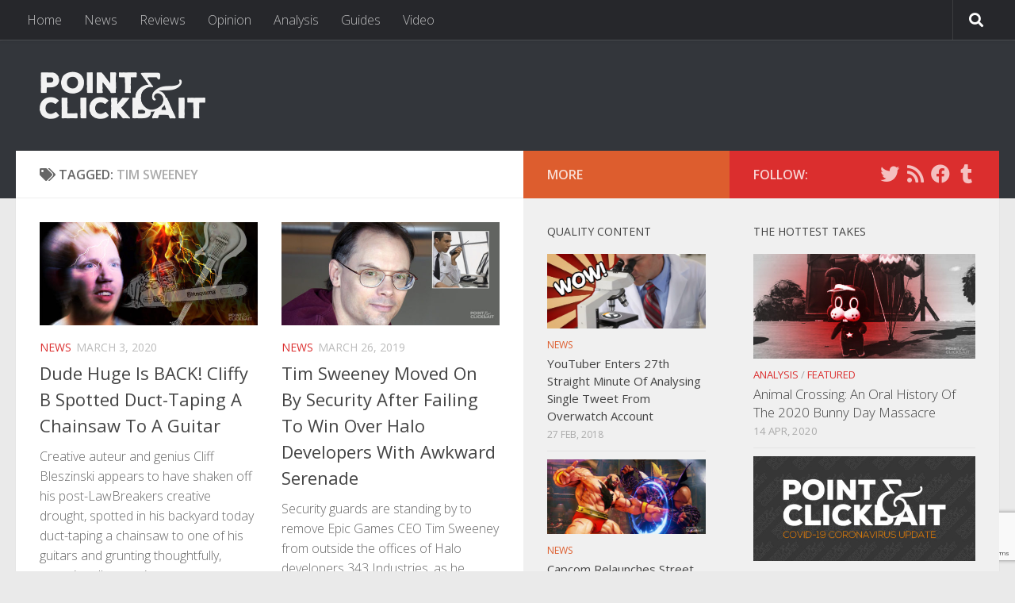

--- FILE ---
content_type: text/html; charset=UTF-8
request_url: https://www.pointandclickbait.com/tag/tim-sweeney/
body_size: 15753
content:
<!DOCTYPE html>
<html class="no-js" lang="en-AU">
<head>
  <meta charset="UTF-8">
  <meta name="viewport" content="width=device-width, initial-scale=1.0">
  <link rel="profile" href="https://gmpg.org/xfn/11" />
  <link rel="pingback" href="https://www.pointandclickbait.com/xmlrpc.php">

  <title>Tim Sweeney &#8211; Point &amp; Clickbait</title>
<meta name='robots' content='max-image-preview:large' />
<script>document.documentElement.className = document.documentElement.className.replace("no-js","js");</script>
<link rel='dns-prefetch' href='//ws.sharethis.com' />
<link rel="alternate" type="application/rss+xml" title="Point &amp; Clickbait &raquo; Feed" href="https://www.pointandclickbait.com/feed/" />
<link rel="alternate" type="application/rss+xml" title="Point &amp; Clickbait &raquo; Comments Feed" href="https://www.pointandclickbait.com/comments/feed/" />
<link id="hu-user-gfont" href="//fonts.googleapis.com/css?family=Open+Sans:400,400italic,300italic,300,600&subset=latin,latin-ext" rel="stylesheet" type="text/css"><link rel="alternate" type="application/rss+xml" title="Point &amp; Clickbait &raquo; Tim Sweeney Tag Feed" href="https://www.pointandclickbait.com/tag/tim-sweeney/feed/" />
<script type="text/javascript">
window._wpemojiSettings = {"baseUrl":"https:\/\/s.w.org\/images\/core\/emoji\/14.0.0\/72x72\/","ext":".png","svgUrl":"https:\/\/s.w.org\/images\/core\/emoji\/14.0.0\/svg\/","svgExt":".svg","source":{"concatemoji":"https:\/\/www.pointandclickbait.com\/wp-includes\/js\/wp-emoji-release.min.js?ver=6.2.8"}};
/*! This file is auto-generated */
!function(e,a,t){var n,r,o,i=a.createElement("canvas"),p=i.getContext&&i.getContext("2d");function s(e,t){p.clearRect(0,0,i.width,i.height),p.fillText(e,0,0);e=i.toDataURL();return p.clearRect(0,0,i.width,i.height),p.fillText(t,0,0),e===i.toDataURL()}function c(e){var t=a.createElement("script");t.src=e,t.defer=t.type="text/javascript",a.getElementsByTagName("head")[0].appendChild(t)}for(o=Array("flag","emoji"),t.supports={everything:!0,everythingExceptFlag:!0},r=0;r<o.length;r++)t.supports[o[r]]=function(e){if(p&&p.fillText)switch(p.textBaseline="top",p.font="600 32px Arial",e){case"flag":return s("\ud83c\udff3\ufe0f\u200d\u26a7\ufe0f","\ud83c\udff3\ufe0f\u200b\u26a7\ufe0f")?!1:!s("\ud83c\uddfa\ud83c\uddf3","\ud83c\uddfa\u200b\ud83c\uddf3")&&!s("\ud83c\udff4\udb40\udc67\udb40\udc62\udb40\udc65\udb40\udc6e\udb40\udc67\udb40\udc7f","\ud83c\udff4\u200b\udb40\udc67\u200b\udb40\udc62\u200b\udb40\udc65\u200b\udb40\udc6e\u200b\udb40\udc67\u200b\udb40\udc7f");case"emoji":return!s("\ud83e\udef1\ud83c\udffb\u200d\ud83e\udef2\ud83c\udfff","\ud83e\udef1\ud83c\udffb\u200b\ud83e\udef2\ud83c\udfff")}return!1}(o[r]),t.supports.everything=t.supports.everything&&t.supports[o[r]],"flag"!==o[r]&&(t.supports.everythingExceptFlag=t.supports.everythingExceptFlag&&t.supports[o[r]]);t.supports.everythingExceptFlag=t.supports.everythingExceptFlag&&!t.supports.flag,t.DOMReady=!1,t.readyCallback=function(){t.DOMReady=!0},t.supports.everything||(n=function(){t.readyCallback()},a.addEventListener?(a.addEventListener("DOMContentLoaded",n,!1),e.addEventListener("load",n,!1)):(e.attachEvent("onload",n),a.attachEvent("onreadystatechange",function(){"complete"===a.readyState&&t.readyCallback()})),(e=t.source||{}).concatemoji?c(e.concatemoji):e.wpemoji&&e.twemoji&&(c(e.twemoji),c(e.wpemoji)))}(window,document,window._wpemojiSettings);
</script>
<style type="text/css">
img.wp-smiley,
img.emoji {
	display: inline !important;
	border: none !important;
	box-shadow: none !important;
	height: 1em !important;
	width: 1em !important;
	margin: 0 0.07em !important;
	vertical-align: -0.1em !important;
	background: none !important;
	padding: 0 !important;
}
</style>
	<link rel='stylesheet' id='wp-block-library-css' href='https://www.pointandclickbait.com/wp-includes/css/dist/block-library/style.min.css?ver=6.2.8' type='text/css' media='all' />
<link rel='stylesheet' id='mpp_gutenberg-css' href='https://www.pointandclickbait.com/wp-content/plugins/metronet-profile-picture/dist/blocks.style.build.css?ver=2.6.0' type='text/css' media='all' />
<link rel='stylesheet' id='classic-theme-styles-css' href='https://www.pointandclickbait.com/wp-includes/css/classic-themes.min.css?ver=6.2.8' type='text/css' media='all' />
<style id='global-styles-inline-css' type='text/css'>
body{--wp--preset--color--black: #000000;--wp--preset--color--cyan-bluish-gray: #abb8c3;--wp--preset--color--white: #ffffff;--wp--preset--color--pale-pink: #f78da7;--wp--preset--color--vivid-red: #cf2e2e;--wp--preset--color--luminous-vivid-orange: #ff6900;--wp--preset--color--luminous-vivid-amber: #fcb900;--wp--preset--color--light-green-cyan: #7bdcb5;--wp--preset--color--vivid-green-cyan: #00d084;--wp--preset--color--pale-cyan-blue: #8ed1fc;--wp--preset--color--vivid-cyan-blue: #0693e3;--wp--preset--color--vivid-purple: #9b51e0;--wp--preset--gradient--vivid-cyan-blue-to-vivid-purple: linear-gradient(135deg,rgba(6,147,227,1) 0%,rgb(155,81,224) 100%);--wp--preset--gradient--light-green-cyan-to-vivid-green-cyan: linear-gradient(135deg,rgb(122,220,180) 0%,rgb(0,208,130) 100%);--wp--preset--gradient--luminous-vivid-amber-to-luminous-vivid-orange: linear-gradient(135deg,rgba(252,185,0,1) 0%,rgba(255,105,0,1) 100%);--wp--preset--gradient--luminous-vivid-orange-to-vivid-red: linear-gradient(135deg,rgba(255,105,0,1) 0%,rgb(207,46,46) 100%);--wp--preset--gradient--very-light-gray-to-cyan-bluish-gray: linear-gradient(135deg,rgb(238,238,238) 0%,rgb(169,184,195) 100%);--wp--preset--gradient--cool-to-warm-spectrum: linear-gradient(135deg,rgb(74,234,220) 0%,rgb(151,120,209) 20%,rgb(207,42,186) 40%,rgb(238,44,130) 60%,rgb(251,105,98) 80%,rgb(254,248,76) 100%);--wp--preset--gradient--blush-light-purple: linear-gradient(135deg,rgb(255,206,236) 0%,rgb(152,150,240) 100%);--wp--preset--gradient--blush-bordeaux: linear-gradient(135deg,rgb(254,205,165) 0%,rgb(254,45,45) 50%,rgb(107,0,62) 100%);--wp--preset--gradient--luminous-dusk: linear-gradient(135deg,rgb(255,203,112) 0%,rgb(199,81,192) 50%,rgb(65,88,208) 100%);--wp--preset--gradient--pale-ocean: linear-gradient(135deg,rgb(255,245,203) 0%,rgb(182,227,212) 50%,rgb(51,167,181) 100%);--wp--preset--gradient--electric-grass: linear-gradient(135deg,rgb(202,248,128) 0%,rgb(113,206,126) 100%);--wp--preset--gradient--midnight: linear-gradient(135deg,rgb(2,3,129) 0%,rgb(40,116,252) 100%);--wp--preset--duotone--dark-grayscale: url('#wp-duotone-dark-grayscale');--wp--preset--duotone--grayscale: url('#wp-duotone-grayscale');--wp--preset--duotone--purple-yellow: url('#wp-duotone-purple-yellow');--wp--preset--duotone--blue-red: url('#wp-duotone-blue-red');--wp--preset--duotone--midnight: url('#wp-duotone-midnight');--wp--preset--duotone--magenta-yellow: url('#wp-duotone-magenta-yellow');--wp--preset--duotone--purple-green: url('#wp-duotone-purple-green');--wp--preset--duotone--blue-orange: url('#wp-duotone-blue-orange');--wp--preset--font-size--small: 13px;--wp--preset--font-size--medium: 20px;--wp--preset--font-size--large: 36px;--wp--preset--font-size--x-large: 42px;--wp--preset--spacing--20: 0.44rem;--wp--preset--spacing--30: 0.67rem;--wp--preset--spacing--40: 1rem;--wp--preset--spacing--50: 1.5rem;--wp--preset--spacing--60: 2.25rem;--wp--preset--spacing--70: 3.38rem;--wp--preset--spacing--80: 5.06rem;--wp--preset--shadow--natural: 6px 6px 9px rgba(0, 0, 0, 0.2);--wp--preset--shadow--deep: 12px 12px 50px rgba(0, 0, 0, 0.4);--wp--preset--shadow--sharp: 6px 6px 0px rgba(0, 0, 0, 0.2);--wp--preset--shadow--outlined: 6px 6px 0px -3px rgba(255, 255, 255, 1), 6px 6px rgba(0, 0, 0, 1);--wp--preset--shadow--crisp: 6px 6px 0px rgba(0, 0, 0, 1);}:where(.is-layout-flex){gap: 0.5em;}body .is-layout-flow > .alignleft{float: left;margin-inline-start: 0;margin-inline-end: 2em;}body .is-layout-flow > .alignright{float: right;margin-inline-start: 2em;margin-inline-end: 0;}body .is-layout-flow > .aligncenter{margin-left: auto !important;margin-right: auto !important;}body .is-layout-constrained > .alignleft{float: left;margin-inline-start: 0;margin-inline-end: 2em;}body .is-layout-constrained > .alignright{float: right;margin-inline-start: 2em;margin-inline-end: 0;}body .is-layout-constrained > .aligncenter{margin-left: auto !important;margin-right: auto !important;}body .is-layout-constrained > :where(:not(.alignleft):not(.alignright):not(.alignfull)){max-width: var(--wp--style--global--content-size);margin-left: auto !important;margin-right: auto !important;}body .is-layout-constrained > .alignwide{max-width: var(--wp--style--global--wide-size);}body .is-layout-flex{display: flex;}body .is-layout-flex{flex-wrap: wrap;align-items: center;}body .is-layout-flex > *{margin: 0;}:where(.wp-block-columns.is-layout-flex){gap: 2em;}.has-black-color{color: var(--wp--preset--color--black) !important;}.has-cyan-bluish-gray-color{color: var(--wp--preset--color--cyan-bluish-gray) !important;}.has-white-color{color: var(--wp--preset--color--white) !important;}.has-pale-pink-color{color: var(--wp--preset--color--pale-pink) !important;}.has-vivid-red-color{color: var(--wp--preset--color--vivid-red) !important;}.has-luminous-vivid-orange-color{color: var(--wp--preset--color--luminous-vivid-orange) !important;}.has-luminous-vivid-amber-color{color: var(--wp--preset--color--luminous-vivid-amber) !important;}.has-light-green-cyan-color{color: var(--wp--preset--color--light-green-cyan) !important;}.has-vivid-green-cyan-color{color: var(--wp--preset--color--vivid-green-cyan) !important;}.has-pale-cyan-blue-color{color: var(--wp--preset--color--pale-cyan-blue) !important;}.has-vivid-cyan-blue-color{color: var(--wp--preset--color--vivid-cyan-blue) !important;}.has-vivid-purple-color{color: var(--wp--preset--color--vivid-purple) !important;}.has-black-background-color{background-color: var(--wp--preset--color--black) !important;}.has-cyan-bluish-gray-background-color{background-color: var(--wp--preset--color--cyan-bluish-gray) !important;}.has-white-background-color{background-color: var(--wp--preset--color--white) !important;}.has-pale-pink-background-color{background-color: var(--wp--preset--color--pale-pink) !important;}.has-vivid-red-background-color{background-color: var(--wp--preset--color--vivid-red) !important;}.has-luminous-vivid-orange-background-color{background-color: var(--wp--preset--color--luminous-vivid-orange) !important;}.has-luminous-vivid-amber-background-color{background-color: var(--wp--preset--color--luminous-vivid-amber) !important;}.has-light-green-cyan-background-color{background-color: var(--wp--preset--color--light-green-cyan) !important;}.has-vivid-green-cyan-background-color{background-color: var(--wp--preset--color--vivid-green-cyan) !important;}.has-pale-cyan-blue-background-color{background-color: var(--wp--preset--color--pale-cyan-blue) !important;}.has-vivid-cyan-blue-background-color{background-color: var(--wp--preset--color--vivid-cyan-blue) !important;}.has-vivid-purple-background-color{background-color: var(--wp--preset--color--vivid-purple) !important;}.has-black-border-color{border-color: var(--wp--preset--color--black) !important;}.has-cyan-bluish-gray-border-color{border-color: var(--wp--preset--color--cyan-bluish-gray) !important;}.has-white-border-color{border-color: var(--wp--preset--color--white) !important;}.has-pale-pink-border-color{border-color: var(--wp--preset--color--pale-pink) !important;}.has-vivid-red-border-color{border-color: var(--wp--preset--color--vivid-red) !important;}.has-luminous-vivid-orange-border-color{border-color: var(--wp--preset--color--luminous-vivid-orange) !important;}.has-luminous-vivid-amber-border-color{border-color: var(--wp--preset--color--luminous-vivid-amber) !important;}.has-light-green-cyan-border-color{border-color: var(--wp--preset--color--light-green-cyan) !important;}.has-vivid-green-cyan-border-color{border-color: var(--wp--preset--color--vivid-green-cyan) !important;}.has-pale-cyan-blue-border-color{border-color: var(--wp--preset--color--pale-cyan-blue) !important;}.has-vivid-cyan-blue-border-color{border-color: var(--wp--preset--color--vivid-cyan-blue) !important;}.has-vivid-purple-border-color{border-color: var(--wp--preset--color--vivid-purple) !important;}.has-vivid-cyan-blue-to-vivid-purple-gradient-background{background: var(--wp--preset--gradient--vivid-cyan-blue-to-vivid-purple) !important;}.has-light-green-cyan-to-vivid-green-cyan-gradient-background{background: var(--wp--preset--gradient--light-green-cyan-to-vivid-green-cyan) !important;}.has-luminous-vivid-amber-to-luminous-vivid-orange-gradient-background{background: var(--wp--preset--gradient--luminous-vivid-amber-to-luminous-vivid-orange) !important;}.has-luminous-vivid-orange-to-vivid-red-gradient-background{background: var(--wp--preset--gradient--luminous-vivid-orange-to-vivid-red) !important;}.has-very-light-gray-to-cyan-bluish-gray-gradient-background{background: var(--wp--preset--gradient--very-light-gray-to-cyan-bluish-gray) !important;}.has-cool-to-warm-spectrum-gradient-background{background: var(--wp--preset--gradient--cool-to-warm-spectrum) !important;}.has-blush-light-purple-gradient-background{background: var(--wp--preset--gradient--blush-light-purple) !important;}.has-blush-bordeaux-gradient-background{background: var(--wp--preset--gradient--blush-bordeaux) !important;}.has-luminous-dusk-gradient-background{background: var(--wp--preset--gradient--luminous-dusk) !important;}.has-pale-ocean-gradient-background{background: var(--wp--preset--gradient--pale-ocean) !important;}.has-electric-grass-gradient-background{background: var(--wp--preset--gradient--electric-grass) !important;}.has-midnight-gradient-background{background: var(--wp--preset--gradient--midnight) !important;}.has-small-font-size{font-size: var(--wp--preset--font-size--small) !important;}.has-medium-font-size{font-size: var(--wp--preset--font-size--medium) !important;}.has-large-font-size{font-size: var(--wp--preset--font-size--large) !important;}.has-x-large-font-size{font-size: var(--wp--preset--font-size--x-large) !important;}
.wp-block-navigation a:where(:not(.wp-element-button)){color: inherit;}
:where(.wp-block-columns.is-layout-flex){gap: 2em;}
.wp-block-pullquote{font-size: 1.5em;line-height: 1.6;}
</style>
<link rel='stylesheet' id='contact-form-7-css' href='https://www.pointandclickbait.com/wp-content/plugins/contact-form-7/includes/css/styles.css?ver=5.7.6' type='text/css' media='all' />
<link rel='stylesheet' id='responsive-lightbox-swipebox-css' href='https://www.pointandclickbait.com/wp-content/plugins/responsive-lightbox/assets/swipebox/swipebox.min.css?ver=2.4.5' type='text/css' media='all' />
<link rel='stylesheet' id='hueman-main-style-css' href='https://www.pointandclickbait.com/wp-content/themes/hueman/assets/front/css/main.min.css?ver=3.5.5' type='text/css' media='all' />
<style id='hueman-main-style-inline-css' type='text/css'>
body { font-family:'Open Sans', Arial, sans-serif;font-size:1.00rem }@media only screen and (min-width: 720px) {
        .nav > li { font-size:1.00rem; }
      }::selection { background-color: #db2e2e; }
::-moz-selection { background-color: #db2e2e; }a,a+span.hu-external::after,.themeform label .required,#flexslider-featured .flex-direction-nav .flex-next:hover,#flexslider-featured .flex-direction-nav .flex-prev:hover,.post-hover:hover .post-title a,.post-title a:hover,.sidebar.s1 .post-nav li a:hover i,.content .post-nav li a:hover i,.post-related a:hover,.sidebar.s1 .widget_rss ul li a,#footer .widget_rss ul li a,.sidebar.s1 .widget_calendar a,#footer .widget_calendar a,.sidebar.s1 .alx-tab .tab-item-category a,.sidebar.s1 .alx-posts .post-item-category a,.sidebar.s1 .alx-tab li:hover .tab-item-title a,.sidebar.s1 .alx-tab li:hover .tab-item-comment a,.sidebar.s1 .alx-posts li:hover .post-item-title a,#footer .alx-tab .tab-item-category a,#footer .alx-posts .post-item-category a,#footer .alx-tab li:hover .tab-item-title a,#footer .alx-tab li:hover .tab-item-comment a,#footer .alx-posts li:hover .post-item-title a,.comment-tabs li.active a,.comment-awaiting-moderation,.child-menu a:hover,.child-menu .current_page_item > a,.wp-pagenavi a{ color: #db2e2e; }input[type="submit"],.themeform button[type="submit"],.sidebar.s1 .sidebar-top,.sidebar.s1 .sidebar-toggle,#flexslider-featured .flex-control-nav li a.flex-active,.post-tags a:hover,.sidebar.s1 .widget_calendar caption,#footer .widget_calendar caption,.author-bio .bio-avatar:after,.commentlist li.bypostauthor > .comment-body:after,.commentlist li.comment-author-admin > .comment-body:after{ background-color: #db2e2e; }.post-format .format-container { border-color: #db2e2e; }.sidebar.s1 .alx-tabs-nav li.active a,#footer .alx-tabs-nav li.active a,.comment-tabs li.active a,.wp-pagenavi a:hover,.wp-pagenavi a:active,.wp-pagenavi span.current{ border-bottom-color: #db2e2e!important; }.sidebar.s2 .post-nav li a:hover i,
.sidebar.s2 .widget_rss ul li a,
.sidebar.s2 .widget_calendar a,
.sidebar.s2 .alx-tab .tab-item-category a,
.sidebar.s2 .alx-posts .post-item-category a,
.sidebar.s2 .alx-tab li:hover .tab-item-title a,
.sidebar.s2 .alx-tab li:hover .tab-item-comment a,
.sidebar.s2 .alx-posts li:hover .post-item-title a { color: #dd5d2e; }
.sidebar.s2 .sidebar-top,.sidebar.s2 .sidebar-toggle,.post-comments,.jp-play-bar,.jp-volume-bar-value,.sidebar.s2 .widget_calendar caption{ background-color: #dd5d2e; }.sidebar.s2 .alx-tabs-nav li.active a { border-bottom-color: #dd5d2e; }
.post-comments::before { border-right-color: #dd5d2e; }
      .search-expand,
              #nav-topbar.nav-container { background-color: #26272b}@media only screen and (min-width: 720px) {
                #nav-topbar .nav ul { background-color: #26272b; }
              }.is-scrolled #header .nav-container.desktop-sticky,
              .is-scrolled #header .search-expand { background-color: #26272b; background-color: rgba(38,39,43,0.90) }.is-scrolled .topbar-transparent #nav-topbar.desktop-sticky .nav ul { background-color: #26272b; background-color: rgba(38,39,43,0.95) }#header { background-color: #33363b; }
@media only screen and (min-width: 720px) {
  #nav-header .nav ul { background-color: #33363b; }
}
        #header #nav-mobile { background-color: #33363b; }.is-scrolled #header #nav-mobile { background-color: #33363b; background-color: rgba(51,54,59,0.90) }#nav-header.nav-container, #main-header-search .search-expand { background-color: ; }
@media only screen and (min-width: 720px) {
  #nav-header .nav ul { background-color: ; }
}
        
</style>
<link rel='stylesheet' id='theme-stylesheet-css' href='https://www.pointandclickbait.com/wp-content/themes/hueman-child/style.css?ver=2.0.0' type='text/css' media='all' />
<link rel='stylesheet' id='hueman-font-awesome-css' href='https://www.pointandclickbait.com/wp-content/themes/hueman/assets/front/css/font-awesome.min.css?ver=3.5.5' type='text/css' media='all' />
<script type='text/javascript' src='https://www.pointandclickbait.com/wp-includes/js/jquery/jquery.min.js?ver=3.6.4' id='jquery-core-js'></script>
<script type='text/javascript' src='https://www.pointandclickbait.com/wp-includes/js/jquery/jquery-migrate.min.js?ver=3.4.0' id='jquery-migrate-js'></script>
<script type='text/javascript' src='https://www.pointandclickbait.com/wp-content/plugins/responsive-lightbox/assets/swipebox/jquery.swipebox.min.js?ver=2.4.5' id='responsive-lightbox-swipebox-js'></script>
<script type='text/javascript' src='https://www.pointandclickbait.com/wp-includes/js/underscore.min.js?ver=1.13.4' id='underscore-js'></script>
<script type='text/javascript' src='https://www.pointandclickbait.com/wp-content/plugins/responsive-lightbox/assets/infinitescroll/infinite-scroll.pkgd.min.js?ver=6.2.8' id='responsive-lightbox-infinite-scroll-js'></script>
<script type='text/javascript' id='responsive-lightbox-js-before'>
var rlArgs = {"script":"swipebox","selector":"lightbox","customEvents":"","activeGalleries":true,"animation":true,"hideCloseButtonOnMobile":false,"removeBarsOnMobile":false,"hideBars":true,"hideBarsDelay":5000,"videoMaxWidth":1080,"useSVG":true,"loopAtEnd":false,"woocommerce_gallery":false,"ajaxurl":"https:\/\/www.pointandclickbait.com\/wp-admin\/admin-ajax.php","nonce":"51ae5859b9","preview":false,"postId":3794,"scriptExtension":false};
</script>
<script type='text/javascript' src='https://www.pointandclickbait.com/wp-content/plugins/responsive-lightbox/js/front.js?ver=2.4.5' id='responsive-lightbox-js'></script>
<script id='st_insights_js' type='text/javascript' src='https://ws.sharethis.com/button/st_insights.js?publisher=4d48b7c5-0ae3-43d4-bfbe-3ff8c17a8ae6&#038;product=simpleshare&#038;ver=8.4.6' id='ssba-sharethis-js'></script>
<link rel="https://api.w.org/" href="https://www.pointandclickbait.com/wp-json/" /><link rel="alternate" type="application/json" href="https://www.pointandclickbait.com/wp-json/wp/v2/tags/365" /><link rel="EditURI" type="application/rsd+xml" title="RSD" href="https://www.pointandclickbait.com/xmlrpc.php?rsd" />
<link rel="wlwmanifest" type="application/wlwmanifest+xml" href="https://www.pointandclickbait.com/wp-includes/wlwmanifest.xml" />
<meta name="generator" content="WordPress 6.2.8" />
<!--[if lt IE 9]>
<script src="https://www.pointandclickbait.com/wp-content/themes/hueman/assets/front/js/ie/html5shiv-printshiv.min.js"></script>
<script src="https://www.pointandclickbait.com/wp-content/themes/hueman/assets/front/js/ie/selectivizr.js"></script>
<![endif]-->
<link rel="me" href="https://twitter.com/pointclickbait"><meta name="twitter:widgets:link-color" content="#000000"><meta name="twitter:widgets:border-color" content="#000000"><meta name="twitter:partner" content="tfwp">
<meta name="twitter:card" content="summary"><meta name="twitter:title" content="Tag: Tim Sweeney"><meta name="twitter:site" content="@pointclickbait">
</head>

<body class="archive tag tag-tim-sweeney tag-365 wp-custom-logo wp-embed-responsive col-3cl full-width topbar-enabled header-desktop-sticky header-mobile-sticky chrome">
<svg xmlns="http://www.w3.org/2000/svg" viewBox="0 0 0 0" width="0" height="0" focusable="false" role="none" style="visibility: hidden; position: absolute; left: -9999px; overflow: hidden;" ><defs><filter id="wp-duotone-dark-grayscale"><feColorMatrix color-interpolation-filters="sRGB" type="matrix" values=" .299 .587 .114 0 0 .299 .587 .114 0 0 .299 .587 .114 0 0 .299 .587 .114 0 0 " /><feComponentTransfer color-interpolation-filters="sRGB" ><feFuncR type="table" tableValues="0 0.49803921568627" /><feFuncG type="table" tableValues="0 0.49803921568627" /><feFuncB type="table" tableValues="0 0.49803921568627" /><feFuncA type="table" tableValues="1 1" /></feComponentTransfer><feComposite in2="SourceGraphic" operator="in" /></filter></defs></svg><svg xmlns="http://www.w3.org/2000/svg" viewBox="0 0 0 0" width="0" height="0" focusable="false" role="none" style="visibility: hidden; position: absolute; left: -9999px; overflow: hidden;" ><defs><filter id="wp-duotone-grayscale"><feColorMatrix color-interpolation-filters="sRGB" type="matrix" values=" .299 .587 .114 0 0 .299 .587 .114 0 0 .299 .587 .114 0 0 .299 .587 .114 0 0 " /><feComponentTransfer color-interpolation-filters="sRGB" ><feFuncR type="table" tableValues="0 1" /><feFuncG type="table" tableValues="0 1" /><feFuncB type="table" tableValues="0 1" /><feFuncA type="table" tableValues="1 1" /></feComponentTransfer><feComposite in2="SourceGraphic" operator="in" /></filter></defs></svg><svg xmlns="http://www.w3.org/2000/svg" viewBox="0 0 0 0" width="0" height="0" focusable="false" role="none" style="visibility: hidden; position: absolute; left: -9999px; overflow: hidden;" ><defs><filter id="wp-duotone-purple-yellow"><feColorMatrix color-interpolation-filters="sRGB" type="matrix" values=" .299 .587 .114 0 0 .299 .587 .114 0 0 .299 .587 .114 0 0 .299 .587 .114 0 0 " /><feComponentTransfer color-interpolation-filters="sRGB" ><feFuncR type="table" tableValues="0.54901960784314 0.98823529411765" /><feFuncG type="table" tableValues="0 1" /><feFuncB type="table" tableValues="0.71764705882353 0.25490196078431" /><feFuncA type="table" tableValues="1 1" /></feComponentTransfer><feComposite in2="SourceGraphic" operator="in" /></filter></defs></svg><svg xmlns="http://www.w3.org/2000/svg" viewBox="0 0 0 0" width="0" height="0" focusable="false" role="none" style="visibility: hidden; position: absolute; left: -9999px; overflow: hidden;" ><defs><filter id="wp-duotone-blue-red"><feColorMatrix color-interpolation-filters="sRGB" type="matrix" values=" .299 .587 .114 0 0 .299 .587 .114 0 0 .299 .587 .114 0 0 .299 .587 .114 0 0 " /><feComponentTransfer color-interpolation-filters="sRGB" ><feFuncR type="table" tableValues="0 1" /><feFuncG type="table" tableValues="0 0.27843137254902" /><feFuncB type="table" tableValues="0.5921568627451 0.27843137254902" /><feFuncA type="table" tableValues="1 1" /></feComponentTransfer><feComposite in2="SourceGraphic" operator="in" /></filter></defs></svg><svg xmlns="http://www.w3.org/2000/svg" viewBox="0 0 0 0" width="0" height="0" focusable="false" role="none" style="visibility: hidden; position: absolute; left: -9999px; overflow: hidden;" ><defs><filter id="wp-duotone-midnight"><feColorMatrix color-interpolation-filters="sRGB" type="matrix" values=" .299 .587 .114 0 0 .299 .587 .114 0 0 .299 .587 .114 0 0 .299 .587 .114 0 0 " /><feComponentTransfer color-interpolation-filters="sRGB" ><feFuncR type="table" tableValues="0 0" /><feFuncG type="table" tableValues="0 0.64705882352941" /><feFuncB type="table" tableValues="0 1" /><feFuncA type="table" tableValues="1 1" /></feComponentTransfer><feComposite in2="SourceGraphic" operator="in" /></filter></defs></svg><svg xmlns="http://www.w3.org/2000/svg" viewBox="0 0 0 0" width="0" height="0" focusable="false" role="none" style="visibility: hidden; position: absolute; left: -9999px; overflow: hidden;" ><defs><filter id="wp-duotone-magenta-yellow"><feColorMatrix color-interpolation-filters="sRGB" type="matrix" values=" .299 .587 .114 0 0 .299 .587 .114 0 0 .299 .587 .114 0 0 .299 .587 .114 0 0 " /><feComponentTransfer color-interpolation-filters="sRGB" ><feFuncR type="table" tableValues="0.78039215686275 1" /><feFuncG type="table" tableValues="0 0.94901960784314" /><feFuncB type="table" tableValues="0.35294117647059 0.47058823529412" /><feFuncA type="table" tableValues="1 1" /></feComponentTransfer><feComposite in2="SourceGraphic" operator="in" /></filter></defs></svg><svg xmlns="http://www.w3.org/2000/svg" viewBox="0 0 0 0" width="0" height="0" focusable="false" role="none" style="visibility: hidden; position: absolute; left: -9999px; overflow: hidden;" ><defs><filter id="wp-duotone-purple-green"><feColorMatrix color-interpolation-filters="sRGB" type="matrix" values=" .299 .587 .114 0 0 .299 .587 .114 0 0 .299 .587 .114 0 0 .299 .587 .114 0 0 " /><feComponentTransfer color-interpolation-filters="sRGB" ><feFuncR type="table" tableValues="0.65098039215686 0.40392156862745" /><feFuncG type="table" tableValues="0 1" /><feFuncB type="table" tableValues="0.44705882352941 0.4" /><feFuncA type="table" tableValues="1 1" /></feComponentTransfer><feComposite in2="SourceGraphic" operator="in" /></filter></defs></svg><svg xmlns="http://www.w3.org/2000/svg" viewBox="0 0 0 0" width="0" height="0" focusable="false" role="none" style="visibility: hidden; position: absolute; left: -9999px; overflow: hidden;" ><defs><filter id="wp-duotone-blue-orange"><feColorMatrix color-interpolation-filters="sRGB" type="matrix" values=" .299 .587 .114 0 0 .299 .587 .114 0 0 .299 .587 .114 0 0 .299 .587 .114 0 0 " /><feComponentTransfer color-interpolation-filters="sRGB" ><feFuncR type="table" tableValues="0.098039215686275 1" /><feFuncG type="table" tableValues="0 0.66274509803922" /><feFuncB type="table" tableValues="0.84705882352941 0.41960784313725" /><feFuncA type="table" tableValues="1 1" /></feComponentTransfer><feComposite in2="SourceGraphic" operator="in" /></filter></defs></svg><div id="wrapper">
  <a class="screen-reader-text skip-link" href="#content">Skip to content</a>
  
  <header id="header" class="main-menu-mobile-on one-mobile-menu main_menu header-ads-desktop header-ads-mobile topbar-transparent no-header-img">
        <nav class="nav-container group mobile-menu mobile-sticky no-menu-assigned" id="nav-mobile" data-menu-id="header-1">
  <div class="mobile-title-logo-in-header"><p class="site-title">                  <a class="custom-logo-link" href="https://www.pointandclickbait.com/" rel="home" title="Point &amp; Clickbait | Home page"><img src="https://www.pointandclickbait.com/wp-content/uploads/2016/03/Point-and-Clickbait-Site-Logo-Header-3.png" alt="Point &amp; Clickbait"  /></a>                </p></div>
        
                    <!-- <div class="ham__navbar-toggler collapsed" aria-expanded="false">
          <div class="ham__navbar-span-wrapper">
            <span class="ham-toggler-menu__span"></span>
          </div>
        </div> -->
        <button class="ham__navbar-toggler-two collapsed" title="Menu" aria-expanded="false">
          <span class="ham__navbar-span-wrapper">
            <span class="line line-1"></span>
            <span class="line line-2"></span>
            <span class="line line-3"></span>
          </span>
        </button>
            
      <div class="nav-text"></div>
      <div class="nav-wrap container">
                  <ul class="nav container-inner group mobile-search">
                            <li>
                  <form role="search" method="get" class="search-form" action="https://www.pointandclickbait.com/">
				<label>
					<span class="screen-reader-text">Search for:</span>
					<input type="search" class="search-field" placeholder="Search &hellip;" value="" name="s" />
				</label>
				<input type="submit" class="search-submit" value="Search" />
			</form>                </li>
                      </ul>
                <ul id="menu-top-menu" class="nav container-inner group"><li id="menu-item-19" class="menu-item menu-item-type-custom menu-item-object-custom menu-item-19"><a href="http://pointandclickbait.com">Home</a></li>
<li id="menu-item-18" class="menu-item menu-item-type-taxonomy menu-item-object-category menu-item-18"><a href="https://www.pointandclickbait.com/category/news/">News</a></li>
<li id="menu-item-32" class="menu-item menu-item-type-taxonomy menu-item-object-category menu-item-32"><a href="https://www.pointandclickbait.com/category/reviews/">Reviews</a></li>
<li id="menu-item-31" class="menu-item menu-item-type-taxonomy menu-item-object-category menu-item-31"><a href="https://www.pointandclickbait.com/category/opinion/">Opinion</a></li>
<li id="menu-item-110" class="menu-item menu-item-type-taxonomy menu-item-object-category menu-item-110"><a href="https://www.pointandclickbait.com/category/analysis/">Analysis</a></li>
<li id="menu-item-20" class="menu-item menu-item-type-taxonomy menu-item-object-category menu-item-20"><a href="https://www.pointandclickbait.com/category/guides/">Guides</a></li>
<li id="menu-item-3140" class="menu-item menu-item-type-taxonomy menu-item-object-category menu-item-3140"><a href="https://www.pointandclickbait.com/category/video/">Video</a></li>
</ul>      </div>
</nav><!--/#nav-topbar-->  
        <nav class="nav-container group desktop-menu desktop-sticky " id="nav-topbar" data-menu-id="header-2">
    <div class="nav-text"></div>
  <div class="topbar-toggle-down">
    <i class="fas fa-angle-double-down" aria-hidden="true" data-toggle="down" title="Expand menu"></i>
    <i class="fas fa-angle-double-up" aria-hidden="true" data-toggle="up" title="Collapse menu"></i>
  </div>
  <div class="nav-wrap container">
    <ul id="menu-top-menu-1" class="nav container-inner group"><li class="menu-item menu-item-type-custom menu-item-object-custom menu-item-19"><a href="http://pointandclickbait.com">Home</a></li>
<li class="menu-item menu-item-type-taxonomy menu-item-object-category menu-item-18"><a href="https://www.pointandclickbait.com/category/news/">News</a></li>
<li class="menu-item menu-item-type-taxonomy menu-item-object-category menu-item-32"><a href="https://www.pointandclickbait.com/category/reviews/">Reviews</a></li>
<li class="menu-item menu-item-type-taxonomy menu-item-object-category menu-item-31"><a href="https://www.pointandclickbait.com/category/opinion/">Opinion</a></li>
<li class="menu-item menu-item-type-taxonomy menu-item-object-category menu-item-110"><a href="https://www.pointandclickbait.com/category/analysis/">Analysis</a></li>
<li class="menu-item menu-item-type-taxonomy menu-item-object-category menu-item-20"><a href="https://www.pointandclickbait.com/category/guides/">Guides</a></li>
<li class="menu-item menu-item-type-taxonomy menu-item-object-category menu-item-3140"><a href="https://www.pointandclickbait.com/category/video/">Video</a></li>
</ul>  </div>
      <div id="topbar-header-search" class="container">
      <div class="container-inner">
        <button class="toggle-search"><i class="fas fa-search"></i></button>
        <div class="search-expand">
          <div class="search-expand-inner"><form role="search" method="get" class="search-form" action="https://www.pointandclickbait.com/">
				<label>
					<span class="screen-reader-text">Search for:</span>
					<input type="search" class="search-field" placeholder="Search &hellip;" value="" name="s" />
				</label>
				<input type="submit" class="search-submit" value="Search" />
			</form></div>
        </div>
      </div><!--/.container-inner-->
    </div><!--/.container-->
  
</nav><!--/#nav-topbar-->  
  <div class="container group">
        <div class="container-inner">

                    <div class="group hu-pad central-header-zone">
                  <div class="logo-tagline-group">
                      <p class="site-title">                  <a class="custom-logo-link" href="https://www.pointandclickbait.com/" rel="home" title="Point &amp; Clickbait | Home page"><img src="https://www.pointandclickbait.com/wp-content/uploads/2016/03/Point-and-Clickbait-Site-Logo-Header-3.png" alt="Point &amp; Clickbait"  /></a>                </p>                                                <p class="site-description"></p>
                                        </div>

                                        <div id="header-widgets">
                                                </div><!--/#header-ads-->
                                </div>
      
      
    </div><!--/.container-inner-->
      </div><!--/.container-->

</header><!--/#header-->
  
  <div class="container" id="page">
    <div class="container-inner">
            <div class="main">
        <div class="main-inner group">
          
              <section class="content" id="content">
              <div class="page-title hu-pad group">
          	    		<h1><i class="fas fa-tags"></i>Tagged: <span>Tim Sweeney </span></h1>
    	
    </div><!--/.page-title-->
          <div class="hu-pad group">
            
  <div id="grid-wrapper" class="post-list group">
    <div class="post-row">        <article id="post-3794" class="group grid-item post-3794 post type-post status-publish format-image has-post-thumbnail hentry category-news tag-cliff-bleszinksi tag-randy-pitchford tag-tim-sweeney post_format-post-format-image">
	<div class="post-inner post-hover">
      		<div class="post-thumbnail">
  			<a href="https://www.pointandclickbait.com/2020/03/oh-hell-friggin-yeah/">
  				<img width="520" height="245" src="https://www.pointandclickbait.com/wp-content/uploads/2020/03/2020-03-03-Dude-Huge-Is-Back-520x245.jpg" class="attachment-thumb-medium size-thumb-medium wp-post-image" alt="" decoding="async" srcset="https://www.pointandclickbait.com/wp-content/uploads/2020/03/2020-03-03-Dude-Huge-Is-Back-520x245.jpg 520w, https://www.pointandclickbait.com/wp-content/uploads/2020/03/2020-03-03-Dude-Huge-Is-Back-300x142.jpg 300w, https://www.pointandclickbait.com/wp-content/uploads/2020/03/2020-03-03-Dude-Huge-Is-Back-768x362.jpg 768w, https://www.pointandclickbait.com/wp-content/uploads/2020/03/2020-03-03-Dude-Huge-Is-Back-720x340.jpg 720w, https://www.pointandclickbait.com/wp-content/uploads/2020/03/2020-03-03-Dude-Huge-Is-Back.jpg 1024w" sizes="(max-width: 520px) 100vw, 520px" />  				  				  				  			</a>
  			  		</div><!--/.post-thumbnail-->
          		<div class="post-meta group">
          			  <p class="post-category"><a href="https://www.pointandclickbait.com/category/news/" rel="category tag">News</a></p>
                  			  <p class="post-date">
  <time class="published updated" datetime="2020-03-03 11:42:17">March 3, 2020</time>
</p>

          		</div><!--/.post-meta-->
    		<h2 class="post-title entry-title">
			<a href="https://www.pointandclickbait.com/2020/03/oh-hell-friggin-yeah/" rel="bookmark" title="Permalink to Dude Huge Is BACK! Cliffy B Spotted Duct-Taping A Chainsaw To A Guitar">Dude Huge Is BACK! Cliffy B Spotted Duct-Taping A Chainsaw To A Guitar</a>
		</h2><!--/.post-title-->

				<div class="entry excerpt entry-summary">
			<p>Creative auteur and genius Cliff Bleszinski appears to have shaken off his post-LawBreakers creative drought, spotted in his backyard today duct-taping a chainsaw to one of his guitars and grunting thoughtfully, occasionally stopping to&#46;&#46;&#46;</p>
		</div><!--/.entry-->
		
	</div><!--/.post-inner-->
</article><!--/.post-->            <article id="post-3073" class="group grid-item post-3073 post type-post status-publish format-image has-post-thumbnail hentry category-news tag-epic-games tag-halo tag-tim-sweeney post_format-post-format-image">
	<div class="post-inner post-hover">
      		<div class="post-thumbnail">
  			<a href="https://www.pointandclickbait.com/2019/03/another-exclusive-in-the-bag/">
  				<img width="520" height="245" src="https://www.pointandclickbait.com/wp-content/uploads/2019/03/2019-03-26-Sweeney-Serenade-520x245.jpg" class="attachment-thumb-medium size-thumb-medium wp-post-image" alt="" decoding="async" loading="lazy" srcset="https://www.pointandclickbait.com/wp-content/uploads/2019/03/2019-03-26-Sweeney-Serenade-520x245.jpg 520w, https://www.pointandclickbait.com/wp-content/uploads/2019/03/2019-03-26-Sweeney-Serenade-300x142.jpg 300w, https://www.pointandclickbait.com/wp-content/uploads/2019/03/2019-03-26-Sweeney-Serenade-768x362.jpg 768w, https://www.pointandclickbait.com/wp-content/uploads/2019/03/2019-03-26-Sweeney-Serenade.jpg 1024w, https://www.pointandclickbait.com/wp-content/uploads/2019/03/2019-03-26-Sweeney-Serenade-720x340.jpg 720w" sizes="(max-width: 520px) 100vw, 520px" />  				  				  				  			</a>
  			  		</div><!--/.post-thumbnail-->
          		<div class="post-meta group">
          			  <p class="post-category"><a href="https://www.pointandclickbait.com/category/news/" rel="category tag">News</a></p>
                  			  <p class="post-date">
  <time class="published updated" datetime="2019-03-26 10:58:59">March 26, 2019</time>
</p>

          		</div><!--/.post-meta-->
    		<h2 class="post-title entry-title">
			<a href="https://www.pointandclickbait.com/2019/03/another-exclusive-in-the-bag/" rel="bookmark" title="Permalink to Tim Sweeney Moved On By Security After Failing To Win Over Halo Developers With Awkward Serenade">Tim Sweeney Moved On By Security After Failing To Win Over Halo Developers With Awkward Serenade</a>
		</h2><!--/.post-title-->

				<div class="entry excerpt entry-summary">
			<p>Security guards are standing by to remove Epic Games CEO Tim Sweeney from outside the offices of Halo developers 343 Industries, as he enters the 27th minute of an extended serenade intended to win&#46;&#46;&#46;</p>
		</div><!--/.entry-->
		
	</div><!--/.post-inner-->
</article><!--/.post-->    </div>  </div><!--/.post-list-->

<nav class="pagination group">
				</nav><!--/.pagination-->
          </div><!--/.hu-pad-->
        </section><!--/.content-->
          

	<div class="sidebar s1 collapsed" data-position="right" data-layout="col-3cl" data-sb-id="s1">

		<button class="sidebar-toggle" title="Expand Sidebar"><i class="fas sidebar-toggle-arrows"></i></button>

		<div class="sidebar-content">

			           			<div class="sidebar-top group">
                        <p>Follow:</p>          
          <ul class="social-links"><li><a rel="nofollow noopener noreferrer" class="social-tooltip"  title="Twitter" aria-label="Twitter" href="http://twitter.com/pointclickbait" target="_blank"  style="color:"><i class="fab fa-twitter"></i></a></li><li><a rel="nofollow noopener noreferrer" class="social-tooltip"  title="RSS" aria-label="RSS" href="http://pointandclickbait.com/feed/" target="_blank"  style="color:"><i class="fas fa-rss"></i></a></li><li><a rel="nofollow noopener noreferrer" class="social-tooltip"  title="Facebook" aria-label="Facebook" href="https://www.facebook.com/pointandclickbait/" target="_blank"  style="color:"><i class="fab fa-facebook"></i></a></li><li><a rel="nofollow noopener noreferrer" class="social-tooltip"  title="Tumblr" aria-label="Tumblr" href="http://pointandclickbait.tumblr.com" target="_blank"  style="color:"><i class="fab fa-tumblr"></i></a></li></ul>  			</div>
			
			
			
			<div id="alxposts-5" class="widget widget_hu_posts">
<h3 class="widget-title">The Hottest Takes</h3>
	
	<ul class="alx-posts group thumbs-enabled">
				<li>

						<div class="post-item-thumbnail">
				<a href="https://www.pointandclickbait.com/2020/04/animal-crossing-bunny-day-massacre/">
					<img width="520" height="245" src="https://www.pointandclickbait.com/wp-content/uploads/2020/04/2020-04-14-AC-Bunny-Day-1-520x245.jpg" class="attachment-thumb-medium size-thumb-medium wp-post-image" alt="" decoding="async" loading="lazy" srcset="https://www.pointandclickbait.com/wp-content/uploads/2020/04/2020-04-14-AC-Bunny-Day-1-520x245.jpg 520w, https://www.pointandclickbait.com/wp-content/uploads/2020/04/2020-04-14-AC-Bunny-Day-1-300x142.jpg 300w, https://www.pointandclickbait.com/wp-content/uploads/2020/04/2020-04-14-AC-Bunny-Day-1-768x362.jpg 768w, https://www.pointandclickbait.com/wp-content/uploads/2020/04/2020-04-14-AC-Bunny-Day-1-720x340.jpg 720w, https://www.pointandclickbait.com/wp-content/uploads/2020/04/2020-04-14-AC-Bunny-Day-1.jpg 1024w" sizes="(max-width: 520px) 100vw, 520px" />																			</a>
			</div>
			
			<div class="post-item-inner group">
				<p class="post-item-category"><a href="https://www.pointandclickbait.com/category/analysis/" rel="category tag">Analysis</a> / <a href="https://www.pointandclickbait.com/category/featured/" rel="category tag">Featured</a></p>				<p class="post-item-title"><a href="https://www.pointandclickbait.com/2020/04/animal-crossing-bunny-day-massacre/" rel="bookmark" title="Permalink to Animal Crossing: An Oral History Of The 2020 Bunny Day Massacre">Animal Crossing: An Oral History Of The 2020 Bunny Day Massacre</a></p>
				<p class="post-item-date">14 Apr, 2020</p>			</div>

		</li>
				<li>

						<div class="post-item-thumbnail">
				<a href="https://www.pointandclickbait.com/2020/03/doing-our-comedy-bit/">
					<img width="520" height="245" src="https://www.pointandclickbait.com/wp-content/uploads/2020/03/2020-03-18-COVID-19-Update-520x245.jpg" class="attachment-thumb-medium size-thumb-medium wp-post-image" alt="" decoding="async" loading="lazy" srcset="https://www.pointandclickbait.com/wp-content/uploads/2020/03/2020-03-18-COVID-19-Update-520x245.jpg 520w, https://www.pointandclickbait.com/wp-content/uploads/2020/03/2020-03-18-COVID-19-Update-300x142.jpg 300w, https://www.pointandclickbait.com/wp-content/uploads/2020/03/2020-03-18-COVID-19-Update-768x362.jpg 768w, https://www.pointandclickbait.com/wp-content/uploads/2020/03/2020-03-18-COVID-19-Update-720x340.jpg 720w, https://www.pointandclickbait.com/wp-content/uploads/2020/03/2020-03-18-COVID-19-Update.jpg 1024w" sizes="(max-width: 520px) 100vw, 520px" />																			</a>
			</div>
			
			<div class="post-item-inner group">
				<p class="post-item-category"><a href="https://www.pointandclickbait.com/category/featured/" rel="category tag">Featured</a> / <a href="https://www.pointandclickbait.com/category/news/" rel="category tag">News</a></p>				<p class="post-item-title"><a href="https://www.pointandclickbait.com/2020/03/doing-our-comedy-bit/" rel="bookmark" title="Permalink to A Message From Point &#038; Clickbait: What We Are Doing About COVID-19">A Message From Point &#038; Clickbait: What We Are Doing About COVID-19</a></p>
				<p class="post-item-date">18 Mar, 2020</p>			</div>

		</li>
				<li>

						<div class="post-item-thumbnail">
				<a href="https://www.pointandclickbait.com/2020/02/sorry-that-you-hate-science-so-much/">
					<img width="520" height="245" src="https://www.pointandclickbait.com/wp-content/uploads/2020/02/2020-02-28-Cranky-Crankin-Gamer-Women-Esports-520x245.jpg" class="attachment-thumb-medium size-thumb-medium wp-post-image" alt="" decoding="async" loading="lazy" srcset="https://www.pointandclickbait.com/wp-content/uploads/2020/02/2020-02-28-Cranky-Crankin-Gamer-Women-Esports-520x245.jpg 520w, https://www.pointandclickbait.com/wp-content/uploads/2020/02/2020-02-28-Cranky-Crankin-Gamer-Women-Esports-300x142.jpg 300w, https://www.pointandclickbait.com/wp-content/uploads/2020/02/2020-02-28-Cranky-Crankin-Gamer-Women-Esports-768x362.jpg 768w, https://www.pointandclickbait.com/wp-content/uploads/2020/02/2020-02-28-Cranky-Crankin-Gamer-Women-Esports-720x340.jpg 720w, https://www.pointandclickbait.com/wp-content/uploads/2020/02/2020-02-28-Cranky-Crankin-Gamer-Women-Esports.jpg 1024w" sizes="(max-width: 520px) 100vw, 520px" />																			</a>
			</div>
			
			<div class="post-item-inner group">
				<p class="post-item-category"><a href="https://www.pointandclickbait.com/category/featured/" rel="category tag">Featured</a> / <a href="https://www.pointandclickbait.com/category/opinion/" rel="category tag">Opinion</a></p>				<p class="post-item-title"><a href="https://www.pointandclickbait.com/2020/02/sorry-that-you-hate-science-so-much/" rel="bookmark" title="Permalink to Opinion: Female Gamers Simply Don&#8217;t Have The Reflexes To Be Called A Bitch Slut Whore At A Professional Level">Opinion: Female Gamers Simply Don&#8217;t Have The Reflexes To Be Called A Bitch Slut Whore At A Professional Level</a></p>
				<p class="post-item-date">28 Feb, 2020</p>			</div>

		</li>
				<li>

						<div class="post-item-thumbnail">
				<a href="https://www.pointandclickbait.com/2020/02/its-the-smart-thing-to-do/">
					<img width="520" height="245" src="https://www.pointandclickbait.com/wp-content/uploads/2020/02/2020-02-06-Forgive-Blizzard-520x245.jpg" class="attachment-thumb-medium size-thumb-medium wp-post-image" alt="" decoding="async" loading="lazy" srcset="https://www.pointandclickbait.com/wp-content/uploads/2020/02/2020-02-06-Forgive-Blizzard-520x245.jpg 520w, https://www.pointandclickbait.com/wp-content/uploads/2020/02/2020-02-06-Forgive-Blizzard-300x142.jpg 300w, https://www.pointandclickbait.com/wp-content/uploads/2020/02/2020-02-06-Forgive-Blizzard-768x362.jpg 768w, https://www.pointandclickbait.com/wp-content/uploads/2020/02/2020-02-06-Forgive-Blizzard-720x340.jpg 720w, https://www.pointandclickbait.com/wp-content/uploads/2020/02/2020-02-06-Forgive-Blizzard.jpg 1024w" sizes="(max-width: 520px) 100vw, 520px" />																			</a>
			</div>
			
			<div class="post-item-inner group">
				<p class="post-item-category"><a href="https://www.pointandclickbait.com/category/featured/" rel="category tag">Featured</a> / <a href="https://www.pointandclickbait.com/category/news/" rel="category tag">News</a></p>				<p class="post-item-title"><a href="https://www.pointandclickbait.com/2020/02/its-the-smart-thing-to-do/" rel="bookmark" title="Permalink to OPINION: We Should Forgive Blizzard Now In Case Diablo 4 Is Good">OPINION: We Should Forgive Blizzard Now In Case Diablo 4 Is Good</a></p>
				<p class="post-item-date">6 Feb, 2020</p>			</div>

		</li>
				<li>

						<div class="post-item-thumbnail">
				<a href="https://www.pointandclickbait.com/2020/01/netflix-witcher-goofs-wow-epic-fail/">
					<img width="520" height="245" src="https://www.pointandclickbait.com/wp-content/uploads/2020/01/2020-01-21-Witcher-Goofs-0-520x245.jpg" class="attachment-thumb-medium size-thumb-medium wp-post-image" alt="" decoding="async" loading="lazy" srcset="https://www.pointandclickbait.com/wp-content/uploads/2020/01/2020-01-21-Witcher-Goofs-0-520x245.jpg 520w, https://www.pointandclickbait.com/wp-content/uploads/2020/01/2020-01-21-Witcher-Goofs-0-300x142.jpg 300w, https://www.pointandclickbait.com/wp-content/uploads/2020/01/2020-01-21-Witcher-Goofs-0-768x362.jpg 768w, https://www.pointandclickbait.com/wp-content/uploads/2020/01/2020-01-21-Witcher-Goofs-0-720x340.jpg 720w, https://www.pointandclickbait.com/wp-content/uploads/2020/01/2020-01-21-Witcher-Goofs-0.jpg 1024w" sizes="(max-width: 520px) 100vw, 520px" />																			</a>
			</div>
			
			<div class="post-item-inner group">
				<p class="post-item-category"><a href="https://www.pointandclickbait.com/category/analysis/" rel="category tag">Analysis</a> / <a href="https://www.pointandclickbait.com/category/featured/" rel="category tag">Featured</a></p>				<p class="post-item-title"><a href="https://www.pointandclickbait.com/2020/01/netflix-witcher-goofs-wow-epic-fail/" rel="bookmark" title="Permalink to 13 Mistakes In Netflix’s “The Witcher” That Only A True Fan Would Notice">13 Mistakes In Netflix’s “The Witcher” That Only A True Fan Would Notice</a></p>
				<p class="post-item-date">21 Jan, 2020</p>			</div>

		</li>
				<li>

						<div class="post-item-thumbnail">
				<a href="https://www.pointandclickbait.com/2019/12/potential-employers-dont-read-this/">
					<img width="520" height="245" src="https://www.pointandclickbait.com/wp-content/uploads/2019/12/2019-12-11-I-Dont-Want-To-Do-It-520x245.jpg" class="attachment-thumb-medium size-thumb-medium wp-post-image" alt="" decoding="async" loading="lazy" srcset="https://www.pointandclickbait.com/wp-content/uploads/2019/12/2019-12-11-I-Dont-Want-To-Do-It-520x245.jpg 520w, https://www.pointandclickbait.com/wp-content/uploads/2019/12/2019-12-11-I-Dont-Want-To-Do-It-300x142.jpg 300w, https://www.pointandclickbait.com/wp-content/uploads/2019/12/2019-12-11-I-Dont-Want-To-Do-It-768x362.jpg 768w, https://www.pointandclickbait.com/wp-content/uploads/2019/12/2019-12-11-I-Dont-Want-To-Do-It-720x340.jpg 720w, https://www.pointandclickbait.com/wp-content/uploads/2019/12/2019-12-11-I-Dont-Want-To-Do-It.jpg 1024w" sizes="(max-width: 520px) 100vw, 520px" />																			</a>
			</div>
			
			<div class="post-item-inner group">
				<p class="post-item-category"><a href="https://www.pointandclickbait.com/category/featured/" rel="category tag">Featured</a> / <a href="https://www.pointandclickbait.com/category/opinion/" rel="category tag">Opinion</a></p>				<p class="post-item-title"><a href="https://www.pointandclickbait.com/2019/12/potential-employers-dont-read-this/" rel="bookmark" title="Permalink to Censorship Gone Too Far? I Don’t Want To Have Sex With This Underage Girl">Censorship Gone Too Far? I Don’t Want To Have Sex With This Underage Girl</a></p>
				<p class="post-item-date">11 Dec, 2019</p>			</div>

		</li>
				<li>

						<div class="post-item-thumbnail">
				<a href="https://www.pointandclickbait.com/2019/12/what-a-time-to-be-alive/">
					<img width="520" height="245" src="https://www.pointandclickbait.com/wp-content/uploads/2019/12/2019-12-04-Best-Day-Ever-520x245.jpg" class="attachment-thumb-medium size-thumb-medium wp-post-image" alt="" decoding="async" loading="lazy" srcset="https://www.pointandclickbait.com/wp-content/uploads/2019/12/2019-12-04-Best-Day-Ever-520x245.jpg 520w, https://www.pointandclickbait.com/wp-content/uploads/2019/12/2019-12-04-Best-Day-Ever-300x142.jpg 300w, https://www.pointandclickbait.com/wp-content/uploads/2019/12/2019-12-04-Best-Day-Ever-768x362.jpg 768w, https://www.pointandclickbait.com/wp-content/uploads/2019/12/2019-12-04-Best-Day-Ever-720x340.jpg 720w, https://www.pointandclickbait.com/wp-content/uploads/2019/12/2019-12-04-Best-Day-Ever.jpg 1024w" sizes="(max-width: 520px) 100vw, 520px" />																			</a>
			</div>
			
			<div class="post-item-inner group">
				<p class="post-item-category"><a href="https://www.pointandclickbait.com/category/featured/" rel="category tag">Featured</a> / <a href="https://www.pointandclickbait.com/category/news/" rel="category tag">News</a></p>				<p class="post-item-title"><a href="https://www.pointandclickbait.com/2019/12/what-a-time-to-be-alive/" rel="bookmark" title="Permalink to Best Day Ever? This Community Manager Only Received Two Death Threats">Best Day Ever? This Community Manager Only Received Two Death Threats</a></p>
				<p class="post-item-date">4 Dec, 2019</p>			</div>

		</li>
				<li>

						<div class="post-item-thumbnail">
				<a href="https://www.pointandclickbait.com/2019/11/dont-know-what-that-is-sorry/">
					<img width="520" height="245" src="https://www.pointandclickbait.com/wp-content/uploads/2019/11/2019-11-29-Uncle-Anime-520x245.jpg" class="attachment-thumb-medium size-thumb-medium wp-post-image" alt="" decoding="async" loading="lazy" srcset="https://www.pointandclickbait.com/wp-content/uploads/2019/11/2019-11-29-Uncle-Anime-520x245.jpg 520w, https://www.pointandclickbait.com/wp-content/uploads/2019/11/2019-11-29-Uncle-Anime-300x142.jpg 300w, https://www.pointandclickbait.com/wp-content/uploads/2019/11/2019-11-29-Uncle-Anime-768x362.jpg 768w, https://www.pointandclickbait.com/wp-content/uploads/2019/11/2019-11-29-Uncle-Anime.jpg 1024w, https://www.pointandclickbait.com/wp-content/uploads/2019/11/2019-11-29-Uncle-Anime-720x340.jpg 720w" sizes="(max-width: 520px) 100vw, 520px" />																			</a>
			</div>
			
			<div class="post-item-inner group">
				<p class="post-item-category"><a href="https://www.pointandclickbait.com/category/featured/" rel="category tag">Featured</a> / <a href="https://www.pointandclickbait.com/category/news/" rel="category tag">News</a></p>				<p class="post-item-title"><a href="https://www.pointandclickbait.com/2019/11/dont-know-what-that-is-sorry/" rel="bookmark" title="Permalink to ALERT: Experts Predicting Surge In Uncles Asking You To Explain Anime To Them This Christmas">ALERT: Experts Predicting Surge In Uncles Asking You To Explain Anime To Them This Christmas</a></p>
				<p class="post-item-date">29 Nov, 2019</p>			</div>

		</li>
				<li>

						<div class="post-item-thumbnail">
				<a href="https://www.pointandclickbait.com/2019/08/actually-its-you-apostrophe-re/">
					<img width="520" height="245" src="https://www.pointandclickbait.com/wp-content/uploads/2019/08/2019-08-26-Your-Gay-520x245.jpg" class="attachment-thumb-medium size-thumb-medium wp-post-image" alt="" decoding="async" loading="lazy" srcset="https://www.pointandclickbait.com/wp-content/uploads/2019/08/2019-08-26-Your-Gay-520x245.jpg 520w, https://www.pointandclickbait.com/wp-content/uploads/2019/08/2019-08-26-Your-Gay-300x142.jpg 300w, https://www.pointandclickbait.com/wp-content/uploads/2019/08/2019-08-26-Your-Gay-768x362.jpg 768w, https://www.pointandclickbait.com/wp-content/uploads/2019/08/2019-08-26-Your-Gay.jpg 1024w, https://www.pointandclickbait.com/wp-content/uploads/2019/08/2019-08-26-Your-Gay-720x340.jpg 720w" sizes="(max-width: 520px) 100vw, 520px" />																			</a>
			</div>
			
			<div class="post-item-inner group">
				<p class="post-item-category"><a href="https://www.pointandclickbait.com/category/featured/" rel="category tag">Featured</a> / <a href="https://www.pointandclickbait.com/category/news/" rel="category tag">News</a></p>				<p class="post-item-title"><a href="https://www.pointandclickbait.com/2019/08/actually-its-you-apostrophe-re/" rel="bookmark" title="Permalink to Diversity Win! your gay">Diversity Win! your gay</a></p>
				<p class="post-item-date">26 Aug, 2019</p>			</div>

		</li>
				<li>

						<div class="post-item-thumbnail">
				<a href="https://www.pointandclickbait.com/2019/07/get-it-together-kurt/">
					<img width="520" height="245" src="https://www.pointandclickbait.com/wp-content/uploads/2019/07/2019-07-16-Switch-Lust-520x245.jpg" class="attachment-thumb-medium size-thumb-medium wp-post-image" alt="" decoding="async" loading="lazy" srcset="https://www.pointandclickbait.com/wp-content/uploads/2019/07/2019-07-16-Switch-Lust-520x245.jpg 520w, https://www.pointandclickbait.com/wp-content/uploads/2019/07/2019-07-16-Switch-Lust-300x142.jpg 300w, https://www.pointandclickbait.com/wp-content/uploads/2019/07/2019-07-16-Switch-Lust-768x362.jpg 768w, https://www.pointandclickbait.com/wp-content/uploads/2019/07/2019-07-16-Switch-Lust.jpg 1024w, https://www.pointandclickbait.com/wp-content/uploads/2019/07/2019-07-16-Switch-Lust-720x340.jpg 720w" sizes="(max-width: 520px) 100vw, 520px" />																			</a>
			</div>
			
			<div class="post-item-inner group">
				<p class="post-item-category"><a href="https://www.pointandclickbait.com/category/featured/" rel="category tag">Featured</a> / <a href="https://www.pointandclickbait.com/category/news/" rel="category tag">News</a></p>				<p class="post-item-title"><a href="https://www.pointandclickbait.com/2019/07/get-it-together-kurt/" rel="bookmark" title="Permalink to Report: Local Man Obviously Going To Buy Switch Lite, Should Stop Pretending Otherwise">Report: Local Man Obviously Going To Buy Switch Lite, Should Stop Pretending Otherwise</a></p>
				<p class="post-item-date">16 Jul, 2019</p>			</div>

		</li>
					</ul><!--/.alx-posts-->

</div>

		</div><!--/.sidebar-content-->

	</div><!--/.sidebar-->

	<div class="sidebar s2 collapsed" data-position="middle-right" data-layout="col-3cl" data-sb-id="s2">

	<button class="sidebar-toggle" title="Expand Sidebar"><i class="fas sidebar-toggle-arrows"></i></button>

	<div class="sidebar-content">

		  		<div class="sidebar-top group">
        <p>More</p>  		</div>
		
		
		<div id="alxposts-6" class="widget widget_hu_posts">
<h3 class="widget-title">Quality Content</h3>
	
	<ul class="alx-posts group thumbs-enabled">
				<li>

						<div class="post-item-thumbnail">
				<a href="https://www.pointandclickbait.com/2018/02/oxfords-dictionary-defines-hero-as/">
					<img width="520" height="245" src="https://www.pointandclickbait.com/wp-content/uploads/2018/02/2018-02-27-YouTuber-Analyses-OW-Tweet-520x245.jpg" class="attachment-thumb-medium size-thumb-medium wp-post-image" alt="" decoding="async" loading="lazy" srcset="https://www.pointandclickbait.com/wp-content/uploads/2018/02/2018-02-27-YouTuber-Analyses-OW-Tweet-520x245.jpg 520w, https://www.pointandclickbait.com/wp-content/uploads/2018/02/2018-02-27-YouTuber-Analyses-OW-Tweet-300x142.jpg 300w, https://www.pointandclickbait.com/wp-content/uploads/2018/02/2018-02-27-YouTuber-Analyses-OW-Tweet-768x362.jpg 768w, https://www.pointandclickbait.com/wp-content/uploads/2018/02/2018-02-27-YouTuber-Analyses-OW-Tweet.jpg 1024w, https://www.pointandclickbait.com/wp-content/uploads/2018/02/2018-02-27-YouTuber-Analyses-OW-Tweet-720x340.jpg 720w" sizes="(max-width: 520px) 100vw, 520px" />																			</a>
			</div>
			
			<div class="post-item-inner group">
				<p class="post-item-category"><a href="https://www.pointandclickbait.com/category/news/" rel="category tag">News</a></p>				<p class="post-item-title"><a href="https://www.pointandclickbait.com/2018/02/oxfords-dictionary-defines-hero-as/" rel="bookmark" title="Permalink to YouTuber Enters 27th Straight Minute Of Analysing Single Tweet From Overwatch Account">YouTuber Enters 27th Straight Minute Of Analysing Single Tweet From Overwatch Account</a></p>
				<p class="post-item-date">27 Feb, 2018</p>			</div>

		</li>
				<li>

						<div class="post-item-thumbnail">
				<a href="https://www.pointandclickbait.com/2018/07/not-technically-incorrect/">
					<img width="520" height="245" src="https://www.pointandclickbait.com/wp-content/uploads/2018/07/2018-07-03-Street-Fighter-Royale-520x245.jpg" class="attachment-thumb-medium size-thumb-medium wp-post-image" alt="" decoding="async" loading="lazy" srcset="https://www.pointandclickbait.com/wp-content/uploads/2018/07/2018-07-03-Street-Fighter-Royale-520x245.jpg 520w, https://www.pointandclickbait.com/wp-content/uploads/2018/07/2018-07-03-Street-Fighter-Royale-300x142.jpg 300w, https://www.pointandclickbait.com/wp-content/uploads/2018/07/2018-07-03-Street-Fighter-Royale-768x362.jpg 768w, https://www.pointandclickbait.com/wp-content/uploads/2018/07/2018-07-03-Street-Fighter-Royale.jpg 1024w, https://www.pointandclickbait.com/wp-content/uploads/2018/07/2018-07-03-Street-Fighter-Royale-720x340.jpg 720w" sizes="(max-width: 520px) 100vw, 520px" />																			</a>
			</div>
			
			<div class="post-item-inner group">
				<p class="post-item-category"><a href="https://www.pointandclickbait.com/category/news/" rel="category tag">News</a></p>				<p class="post-item-title"><a href="https://www.pointandclickbait.com/2018/07/not-technically-incorrect/" rel="bookmark" title="Permalink to Capcom Relaunches Street Fighter As Two-Player Battle Royale">Capcom Relaunches Street Fighter As Two-Player Battle Royale</a></p>
				<p class="post-item-date">3 Jul, 2018</p>			</div>

		</li>
				<li>

						<div class="post-item-thumbnail">
				<a href="https://www.pointandclickbait.com/2018/07/starcraft-vs-warhammer-40k-explained/">
					<img width="520" height="245" src="https://www.pointandclickbait.com/wp-content/uploads/2018/07/2018-07-23-SC-vs-40K-Cover-520x245.jpg" class="attachment-thumb-medium size-thumb-medium wp-post-image" alt="" decoding="async" loading="lazy" srcset="https://www.pointandclickbait.com/wp-content/uploads/2018/07/2018-07-23-SC-vs-40K-Cover-520x245.jpg 520w, https://www.pointandclickbait.com/wp-content/uploads/2018/07/2018-07-23-SC-vs-40K-Cover-300x142.jpg 300w, https://www.pointandclickbait.com/wp-content/uploads/2018/07/2018-07-23-SC-vs-40K-Cover-768x362.jpg 768w, https://www.pointandclickbait.com/wp-content/uploads/2018/07/2018-07-23-SC-vs-40K-Cover.jpg 1024w, https://www.pointandclickbait.com/wp-content/uploads/2018/07/2018-07-23-SC-vs-40K-Cover-720x340.jpg 720w" sizes="(max-width: 520px) 100vw, 520px" />																			</a>
			</div>
			
			<div class="post-item-inner group">
				<p class="post-item-category"><a href="https://www.pointandclickbait.com/category/analysis/" rel="category tag">Analysis</a> / <a href="https://www.pointandclickbait.com/category/featured/" rel="category tag">Featured</a></p>				<p class="post-item-title"><a href="https://www.pointandclickbait.com/2018/07/starcraft-vs-warhammer-40k-explained/" rel="bookmark" title="Permalink to Point &#038; Clickbait Explainer: How Is StarCraft Different From Warhammer 40,000?">Point &#038; Clickbait Explainer: How Is StarCraft Different From Warhammer 40,000?</a></p>
				<p class="post-item-date">24 Jul, 2018</p>			</div>

		</li>
				<li>

						<div class="post-item-thumbnail">
				<a href="https://www.pointandclickbait.com/2019/04/chicks-dont-play-league/">
					<img width="520" height="245" src="https://www.pointandclickbait.com/wp-content/uploads/2019/04/2019-04-29-Riot-Games-Lawyer-520x245.jpg" class="attachment-thumb-medium size-thumb-medium wp-post-image" alt="" decoding="async" loading="lazy" srcset="https://www.pointandclickbait.com/wp-content/uploads/2019/04/2019-04-29-Riot-Games-Lawyer-520x245.jpg 520w, https://www.pointandclickbait.com/wp-content/uploads/2019/04/2019-04-29-Riot-Games-Lawyer-300x142.jpg 300w, https://www.pointandclickbait.com/wp-content/uploads/2019/04/2019-04-29-Riot-Games-Lawyer-768x362.jpg 768w, https://www.pointandclickbait.com/wp-content/uploads/2019/04/2019-04-29-Riot-Games-Lawyer.jpg 1024w, https://www.pointandclickbait.com/wp-content/uploads/2019/04/2019-04-29-Riot-Games-Lawyer-720x340.jpg 720w" sizes="(max-width: 520px) 100vw, 520px" />																			</a>
			</div>
			
			<div class="post-item-inner group">
				<p class="post-item-category"><a href="https://www.pointandclickbait.com/category/news/" rel="category tag">News</a></p>				<p class="post-item-title"><a href="https://www.pointandclickbait.com/2019/04/chicks-dont-play-league/" rel="bookmark" title="Permalink to Riot Games Asks Harassed Women Developers To Get On Mic And Prove They Are Women">Riot Games Asks Harassed Women Developers To Get On Mic And Prove They Are Women</a></p>
				<p class="post-item-date">29 Apr, 2019</p>			</div>

		</li>
				<li>

						<div class="post-item-thumbnail">
				<a href="https://www.pointandclickbait.com/2016/09/fallout-4-mods-xbox-one/">
					<img width="520" height="245" src="https://www.pointandclickbait.com/wp-content/uploads/2016/09/fallout_4_mods-520x245.jpg" class="attachment-thumb-medium size-thumb-medium wp-post-image" alt="" decoding="async" loading="lazy" srcset="https://www.pointandclickbait.com/wp-content/uploads/2016/09/fallout_4_mods-520x245.jpg 520w, https://www.pointandclickbait.com/wp-content/uploads/2016/09/fallout_4_mods-300x142.jpg 300w, https://www.pointandclickbait.com/wp-content/uploads/2016/09/fallout_4_mods-768x362.jpg 768w, https://www.pointandclickbait.com/wp-content/uploads/2016/09/fallout_4_mods.jpg 1024w, https://www.pointandclickbait.com/wp-content/uploads/2016/09/fallout_4_mods-720x340.jpg 720w" sizes="(max-width: 520px) 100vw, 520px" />																			</a>
			</div>
			
			<div class="post-item-inner group">
				<p class="post-item-category"><a href="https://www.pointandclickbait.com/category/news/" rel="category tag">News</a></p>				<p class="post-item-title"><a href="https://www.pointandclickbait.com/2016/09/fallout-4-mods-xbox-one/" rel="bookmark" title="Permalink to Microsoft Unable To Enjoy Fallout 4 Mod Exclusivity, Suspicious Sony Let Them Have It">Microsoft Unable To Enjoy Fallout 4 Mod Exclusivity, Suspicious Sony Let Them Have It</a></p>
				<p class="post-item-date">12 Sep, 2016</p>			</div>

		</li>
				<li>

						<div class="post-item-thumbnail">
				<a href="https://www.pointandclickbait.com/2020/03/watch-your-back-burtfield/">
					<img width="520" height="245" src="https://www.pointandclickbait.com/wp-content/uploads/2020/03/2020-03-17-Self-Isolation-Tweet-520x245.jpg" class="attachment-thumb-medium size-thumb-medium wp-post-image" alt="" decoding="async" loading="lazy" srcset="https://www.pointandclickbait.com/wp-content/uploads/2020/03/2020-03-17-Self-Isolation-Tweet-520x245.jpg 520w, https://www.pointandclickbait.com/wp-content/uploads/2020/03/2020-03-17-Self-Isolation-Tweet-300x142.jpg 300w, https://www.pointandclickbait.com/wp-content/uploads/2020/03/2020-03-17-Self-Isolation-Tweet-768x362.jpg 768w, https://www.pointandclickbait.com/wp-content/uploads/2020/03/2020-03-17-Self-Isolation-Tweet-720x340.jpg 720w, https://www.pointandclickbait.com/wp-content/uploads/2020/03/2020-03-17-Self-Isolation-Tweet.jpg 1024w" sizes="(max-width: 520px) 100vw, 520px" />																			</a>
			</div>
			
			<div class="post-item-inner group">
				<p class="post-item-category"><a href="https://www.pointandclickbait.com/category/news/" rel="category tag">News</a></p>				<p class="post-item-title"><a href="https://www.pointandclickbait.com/2020/03/watch-your-back-burtfield/" rel="bookmark" title="Permalink to Surprise: This Gamer&#8217;s Tweet About Self-Isolation Fucking Sucks">Surprise: This Gamer&#8217;s Tweet About Self-Isolation Fucking Sucks</a></p>
				<p class="post-item-date">17 Mar, 2020</p>			</div>

		</li>
				<li>

						<div class="post-item-thumbnail">
				<a href="https://www.pointandclickbait.com/2016/09/a-wizard-did-it/">
					<img width="520" height="245" src="https://www.pointandclickbait.com/wp-content/uploads/2016/09/palmer-luckey-trump-520x245.jpg" class="attachment-thumb-medium size-thumb-medium wp-post-image" alt="" decoding="async" loading="lazy" srcset="https://www.pointandclickbait.com/wp-content/uploads/2016/09/palmer-luckey-trump-520x245.jpg 520w, https://www.pointandclickbait.com/wp-content/uploads/2016/09/palmer-luckey-trump-300x142.jpg 300w, https://www.pointandclickbait.com/wp-content/uploads/2016/09/palmer-luckey-trump-768x362.jpg 768w, https://www.pointandclickbait.com/wp-content/uploads/2016/09/palmer-luckey-trump.jpg 1024w, https://www.pointandclickbait.com/wp-content/uploads/2016/09/palmer-luckey-trump-720x340.jpg 720w" sizes="(max-width: 520px) 100vw, 520px" />																			</a>
			</div>
			
			<div class="post-item-inner group">
				<p class="post-item-category"><a href="https://www.pointandclickbait.com/category/news/" rel="category tag">News</a></p>				<p class="post-item-title"><a href="https://www.pointandclickbait.com/2016/09/a-wizard-did-it/" rel="bookmark" title="Permalink to Oculus Founder: Evidence Of Me Supporting Donald Trump Just &#8220;Very Convincing VR Simulation&#8221;">Oculus Founder: Evidence Of Me Supporting Donald Trump Just &#8220;Very Convincing VR Simulation&#8221;</a></p>
				<p class="post-item-date">26 Sep, 2016</p>			</div>

		</li>
				<li>

						<div class="post-item-thumbnail">
				<a href="https://www.pointandclickbait.com/2017/12/rank-me-baby/">
					<img width="520" height="245" src="https://www.pointandclickbait.com/wp-content/uploads/2017/12/2017-12-08-Overwatch-League-Opening-520x245.jpg" class="attachment-thumb-medium size-thumb-medium wp-post-image" alt="" decoding="async" loading="lazy" srcset="https://www.pointandclickbait.com/wp-content/uploads/2017/12/2017-12-08-Overwatch-League-Opening-520x245.jpg 520w, https://www.pointandclickbait.com/wp-content/uploads/2017/12/2017-12-08-Overwatch-League-Opening-300x142.jpg 300w, https://www.pointandclickbait.com/wp-content/uploads/2017/12/2017-12-08-Overwatch-League-Opening-768x362.jpg 768w, https://www.pointandclickbait.com/wp-content/uploads/2017/12/2017-12-08-Overwatch-League-Opening.jpg 1024w, https://www.pointandclickbait.com/wp-content/uploads/2017/12/2017-12-08-Overwatch-League-Opening-720x340.jpg 720w" sizes="(max-width: 520px) 100vw, 520px" />																			</a>
			</div>
			
			<div class="post-item-inner group">
				<p class="post-item-category"><a href="https://www.pointandclickbait.com/category/news/" rel="category tag">News</a></p>				<p class="post-item-title"><a href="https://www.pointandclickbait.com/2017/12/rank-me-baby/" rel="bookmark" title="Permalink to Overwatch League Off To Rocky Start After Quick Play Randoms Accidentally Sorted Into Match">Overwatch League Off To Rocky Start After Quick Play Randoms Accidentally Sorted Into Match</a></p>
				<p class="post-item-date">8 Dec, 2017</p>			</div>

		</li>
				<li>

						<div class="post-item-thumbnail">
				<a href="https://www.pointandclickbait.com/2018/05/finally-someones-talking-some-sense/">
					<img width="520" height="245" src="https://www.pointandclickbait.com/wp-content/uploads/2018/05/2018-05-31-Battlefield-5-Female-Soldiers-520x245.jpg" class="attachment-thumb-medium size-thumb-medium wp-post-image" alt="" decoding="async" loading="lazy" srcset="https://www.pointandclickbait.com/wp-content/uploads/2018/05/2018-05-31-Battlefield-5-Female-Soldiers-520x245.jpg 520w, https://www.pointandclickbait.com/wp-content/uploads/2018/05/2018-05-31-Battlefield-5-Female-Soldiers-300x142.jpg 300w, https://www.pointandclickbait.com/wp-content/uploads/2018/05/2018-05-31-Battlefield-5-Female-Soldiers-768x362.jpg 768w, https://www.pointandclickbait.com/wp-content/uploads/2018/05/2018-05-31-Battlefield-5-Female-Soldiers.jpg 1024w, https://www.pointandclickbait.com/wp-content/uploads/2018/05/2018-05-31-Battlefield-5-Female-Soldiers-720x340.jpg 720w" sizes="(max-width: 520px) 100vw, 520px" />																			</a>
			</div>
			
			<div class="post-item-inner group">
				<p class="post-item-category"><a href="https://www.pointandclickbait.com/category/featured/" rel="category tag">Featured</a> / <a href="https://www.pointandclickbait.com/category/news/" rel="category tag">News</a></p>				<p class="post-item-title"><a href="https://www.pointandclickbait.com/2018/05/finally-someones-talking-some-sense/" rel="bookmark" title="Permalink to Sensible Compromise: This Man Will Allow Women Soldiers In Battlefield 5, As Long As They Have Enormous Boobs">Sensible Compromise: This Man Will Allow Women Soldiers In Battlefield 5, As Long As They Have Enormous Boobs</a></p>
				<p class="post-item-date">31 May, 2018</p>			</div>

		</li>
				<li>

						<div class="post-item-thumbnail">
				<a href="https://www.pointandclickbait.com/2017/11/sorry-sorry-sorry/">
					<img width="520" height="245" src="https://www.pointandclickbait.com/wp-content/uploads/2017/11/2017-11-30-Sad-Executive-520x245.jpg" class="attachment-thumb-medium size-thumb-medium wp-post-image" alt="" decoding="async" loading="lazy" srcset="https://www.pointandclickbait.com/wp-content/uploads/2017/11/2017-11-30-Sad-Executive-520x245.jpg 520w, https://www.pointandclickbait.com/wp-content/uploads/2017/11/2017-11-30-Sad-Executive-300x142.jpg 300w, https://www.pointandclickbait.com/wp-content/uploads/2017/11/2017-11-30-Sad-Executive-768x362.jpg 768w, https://www.pointandclickbait.com/wp-content/uploads/2017/11/2017-11-30-Sad-Executive.jpg 1024w, https://www.pointandclickbait.com/wp-content/uploads/2017/11/2017-11-30-Sad-Executive-720x340.jpg 720w" sizes="(max-width: 520px) 100vw, 520px" />																			</a>
			</div>
			
			<div class="post-item-inner group">
				<p class="post-item-category"><a href="https://www.pointandclickbait.com/category/news/" rel="category tag">News</a></p>				<p class="post-item-title"><a href="https://www.pointandclickbait.com/2017/11/sorry-sorry-sorry/" rel="bookmark" title="Permalink to Games Industry Executives Commit To Constantly Apologising For Using Loot Boxes">Games Industry Executives Commit To Constantly Apologising For Using Loot Boxes</a></p>
				<p class="post-item-date">30 Nov, 2017</p>			</div>

		</li>
					</ul><!--/.alx-posts-->

</div>

	</div><!--/.sidebar-content-->

</div><!--/.sidebar-->

        </div><!--/.main-inner-->
      </div><!--/.main-->
    </div><!--/.container-inner-->
  </div><!--/.container-->
    <footer id="footer">

    
    
        <section class="container" id="footer-widgets">
          <div class="container-inner">

            <div class="hu-pad group">

                                <div class="footer-widget-1 grid one-third ">
                    <div id="pages-2" class="widget widget_pages"><h3 class="widget-title">Point &#038; Clickbait</h3>
			<ul>
				<li class="page_item page-item-93"><a href="https://www.pointandclickbait.com/about/">About Us</a></li>
<li class="page_item page-item-123"><a href="https://www.pointandclickbait.com/contact-us/">Contact Us</a></li>
<li class="page_item page-item-1010"><a href="https://www.pointandclickbait.com/syndicate/">Get Point &#038; Clickbait On Your Website</a></li>
<li class="page_item page-item-3256"><a href="https://www.pointandclickbait.com/death-threat/">Send Us A Death Threat</a></li>
<li class="page_item page-item-568"><a href="https://www.pointandclickbait.com/supporters/">Supporters</a></li>
<li class="page_item page-item-1570"><a href="https://www.pointandclickbait.com/terms-and-conditions/">Terms &#038; Conditions</a></li>
<li class="page_item page-item-98"><a href="https://www.pointandclickbait.com/ethics-policy/">Ethics Policy</a></li>
			</ul>

			</div>                  </div>
                                <div class="footer-widget-2 grid one-third ">
                    <div id="custom_html-2" class="widget_text widget widget_custom_html"><h3 class="widget-title">Want exclusive stuff? You can</h3><div class="textwidget custom-html-widget"><a href="https://www.patreon.com/pointandclickbait" title="Point & Clickbait on Patreon" target="_blank" rel="noopener"><img src="https://www.pointandclickbait.com/wp-content/uploads/2016/02/support_us_on_patreon-3.png" alt="Support Point and Clickbait on Patreon!"/></a>
<p>Supporters get <strong>early access to articles</strong>, an <strong>exclusive Discord server</strong>, and heaps more.</p>
<p>Not up for a monthly thing? You can make a <a href="https://www.paypal.me/pointandclickbait" style="color:#db2e2e;">one-off donation through PayPal</a>.</p></div></div>                  </div>
                                <div class="footer-widget-3 grid one-third last">
                    <div id="custom_html-3" class="widget_text widget widget_custom_html"><h3 class="widget-title">Buy the Magazine!</h3><div class="textwidget custom-html-widget"><a href="https://pointandclickbait.itch.io/bestof2016" target="_blank" rel="noopener"><img src="https://www.pointandclickbait.com/wp-content/uploads/2018/08/MREC_itchio.jpg" alt="Point & Clickbait: The Best Of 2016 On Itch.io" /></a>
<p>Grab your own hi-res, DRM-free PDF copy of our <em>Best of 2016</em> magazine for <a href="https://pointandclickbait.itch.io/bestof2016" target="_blank" style="color:#db2e2e;" rel="noopener">just $5 on Itch.io</a>.</p></div></div>                  </div>
              
            </div><!--/.hu-pad-->

          </div><!--/.container-inner-->
        </section><!--/.container-->

    
    
    <section class="container" id="footer-bottom">
      <div class="container-inner">

        <a id="back-to-top" href="#"><i class="fas fa-angle-up"></i></a>

        <div class="hu-pad group">

          <div class="grid one-half">
                                      <img id="footer-logo" src="https://www.pointandclickbait.com/wp-content/uploads/2016/03/Point-and-Clickbait-Site-Logo-Header-3.png" alt="">
            
            <div id="copyright">
                <p>© 2020 Point &amp; Clickbait. All articles on this website are incredibly true and definitely real.</p>
            </div><!--/#copyright-->

                                                          <div id="credit" style="">
                    <p>Powered by&nbsp;<a class="fab fa-wordpress" title="Powered by WordPress" href="https://wordpress.org/" target="_blank" rel="noopener noreferrer"></a> - Designed with the&nbsp;<a href="https://alxmedia.se/themes/hueman/" title="Hueman theme">Hueman theme</a></p>
                  </div><!--/#credit-->
                          
          </div>

          <div class="grid one-half last">
                          <ul class="social-links"><li><a rel="nofollow noopener noreferrer" class="social-tooltip"  title="Twitter" aria-label="Twitter" href="http://twitter.com/pointclickbait" target="_blank"  style="color:"><i class="fab fa-twitter"></i></a></li><li><a rel="nofollow noopener noreferrer" class="social-tooltip"  title="RSS" aria-label="RSS" href="http://pointandclickbait.com/feed/" target="_blank"  style="color:"><i class="fas fa-rss"></i></a></li><li><a rel="nofollow noopener noreferrer" class="social-tooltip"  title="Facebook" aria-label="Facebook" href="https://www.facebook.com/pointandclickbait/" target="_blank"  style="color:"><i class="fab fa-facebook"></i></a></li><li><a rel="nofollow noopener noreferrer" class="social-tooltip"  title="Tumblr" aria-label="Tumblr" href="http://pointandclickbait.tumblr.com" target="_blank"  style="color:"><i class="fab fa-tumblr"></i></a></li></ul>                      </div>

        </div><!--/.hu-pad-->

      </div><!--/.container-inner-->
    </section><!--/.container-->

  </footer><!--/#footer-->

</div><!--/#wrapper-->

<script type='text/javascript' src='https://www.pointandclickbait.com/wp-content/plugins/metronet-profile-picture/js/mpp-frontend.js?ver=2.6.0' id='mpp_gutenberg_tabs-js'></script>
<script type='text/javascript' src='https://www.pointandclickbait.com/wp-content/plugins/contact-form-7/includes/swv/js/index.js?ver=5.7.6' id='swv-js'></script>
<script type='text/javascript' id='contact-form-7-js-extra'>
/* <![CDATA[ */
var wpcf7 = {"api":{"root":"https:\/\/www.pointandclickbait.com\/wp-json\/","namespace":"contact-form-7\/v1"}};
/* ]]> */
</script>
<script type='text/javascript' src='https://www.pointandclickbait.com/wp-content/plugins/contact-form-7/includes/js/index.js?ver=5.7.6' id='contact-form-7-js'></script>
<script type='text/javascript' src='https://www.pointandclickbait.com/wp-content/plugins/simple-share-buttons-adder/js/ssba.js?ver=1684332204' id='simple-share-buttons-adder-ssba-js'></script>
<script type='text/javascript' id='simple-share-buttons-adder-ssba-js-after'>
Main.boot( [] );
</script>
<script type='text/javascript' id='hu-front-scripts-js-extra'>
/* <![CDATA[ */
var HUParams = {"_disabled":[],"SmoothScroll":{"Enabled":false,"Options":{"touchpadSupport":false}},"centerAllImg":"1","timerOnScrollAllBrowsers":"1","extLinksStyle":"","extLinksTargetExt":"","extLinksSkipSelectors":{"classes":["btn","button"],"ids":[]},"imgSmartLoadEnabled":"","imgSmartLoadOpts":{"parentSelectors":[".container .content",".container .sidebar","#footer","#header-widgets"],"opts":{"excludeImg":[".tc-holder-img"],"fadeIn_options":100,"threshold":0}},"goldenRatio":"1.618","gridGoldenRatioLimit":"350","sbStickyUserSettings":{"desktop":false,"mobile":false},"sidebarOneWidth":"340","sidebarTwoWidth":"260","isWPMobile":"","menuStickyUserSettings":{"desktop":"stick_up","mobile":"stick_up"},"mobileSubmenuExpandOnClick":"","submenuTogglerIcon":"<i class=\"fas fa-angle-down\"><\/i>","isDevMode":"","ajaxUrl":"https:\/\/www.pointandclickbait.com\/?huajax=1","frontNonce":{"id":"HuFrontNonce","handle":"dc1307dbaa"},"isWelcomeNoteOn":"","welcomeContent":"","i18n":{"collapsibleExpand":"Expand","collapsibleCollapse":"Collapse"},"deferFontAwesome":"","fontAwesomeUrl":"https:\/\/www.pointandclickbait.com\/wp-content\/themes\/hueman\/assets\/front\/css\/font-awesome.min.css?3.5.5","mainScriptUrl":"https:\/\/www.pointandclickbait.com\/wp-content\/themes\/hueman\/assets\/front\/js\/scripts.min.js?3.5.5","flexSliderNeeded":"","flexSliderOptions":{"is_rtl":false,"has_touch_support":true,"is_slideshow":false,"slideshow_speed":5000}};
/* ]]> */
</script>
<script type='text/javascript' src='https://www.pointandclickbait.com/wp-content/themes/hueman/assets/front/js/scripts.min.js?ver=3.5.5' id='hu-front-scripts-js' defer></script>
<script type='text/javascript' src='https://www.google.com/recaptcha/api.js?render=6Le1MYcUAAAAAFIV1l2Q0dIztYIfeCt2zODK61oC&#038;ver=3.0' id='google-recaptcha-js'></script>
<script type='text/javascript' src='https://www.pointandclickbait.com/wp-includes/js/dist/vendor/wp-polyfill-inert.min.js?ver=3.1.2' id='wp-polyfill-inert-js'></script>
<script type='text/javascript' src='https://www.pointandclickbait.com/wp-includes/js/dist/vendor/regenerator-runtime.min.js?ver=0.13.11' id='regenerator-runtime-js'></script>
<script type='text/javascript' src='https://www.pointandclickbait.com/wp-includes/js/dist/vendor/wp-polyfill.min.js?ver=3.15.0' id='wp-polyfill-js'></script>
<script type='text/javascript' id='wpcf7-recaptcha-js-extra'>
/* <![CDATA[ */
var wpcf7_recaptcha = {"sitekey":"6Le1MYcUAAAAAFIV1l2Q0dIztYIfeCt2zODK61oC","actions":{"homepage":"homepage","contactform":"contactform"}};
/* ]]> */
</script>
<script type='text/javascript' src='https://www.pointandclickbait.com/wp-content/plugins/contact-form-7/modules/recaptcha/index.js?ver=5.7.6' id='wpcf7-recaptcha-js'></script>
<!--[if lt IE 9]>
<script src="https://www.pointandclickbait.com/wp-content/themes/hueman/assets/front/js/ie/respond.js"></script>
<![endif]-->
</body>
</html>

--- FILE ---
content_type: text/html; charset=utf-8
request_url: https://www.google.com/recaptcha/api2/anchor?ar=1&k=6Le1MYcUAAAAAFIV1l2Q0dIztYIfeCt2zODK61oC&co=aHR0cHM6Ly93d3cucG9pbnRhbmRjbGlja2JhaXQuY29tOjQ0Mw..&hl=en&v=PoyoqOPhxBO7pBk68S4YbpHZ&size=invisible&anchor-ms=20000&execute-ms=30000&cb=jez3woywrtai
body_size: 48537
content:
<!DOCTYPE HTML><html dir="ltr" lang="en"><head><meta http-equiv="Content-Type" content="text/html; charset=UTF-8">
<meta http-equiv="X-UA-Compatible" content="IE=edge">
<title>reCAPTCHA</title>
<style type="text/css">
/* cyrillic-ext */
@font-face {
  font-family: 'Roboto';
  font-style: normal;
  font-weight: 400;
  font-stretch: 100%;
  src: url(//fonts.gstatic.com/s/roboto/v48/KFO7CnqEu92Fr1ME7kSn66aGLdTylUAMa3GUBHMdazTgWw.woff2) format('woff2');
  unicode-range: U+0460-052F, U+1C80-1C8A, U+20B4, U+2DE0-2DFF, U+A640-A69F, U+FE2E-FE2F;
}
/* cyrillic */
@font-face {
  font-family: 'Roboto';
  font-style: normal;
  font-weight: 400;
  font-stretch: 100%;
  src: url(//fonts.gstatic.com/s/roboto/v48/KFO7CnqEu92Fr1ME7kSn66aGLdTylUAMa3iUBHMdazTgWw.woff2) format('woff2');
  unicode-range: U+0301, U+0400-045F, U+0490-0491, U+04B0-04B1, U+2116;
}
/* greek-ext */
@font-face {
  font-family: 'Roboto';
  font-style: normal;
  font-weight: 400;
  font-stretch: 100%;
  src: url(//fonts.gstatic.com/s/roboto/v48/KFO7CnqEu92Fr1ME7kSn66aGLdTylUAMa3CUBHMdazTgWw.woff2) format('woff2');
  unicode-range: U+1F00-1FFF;
}
/* greek */
@font-face {
  font-family: 'Roboto';
  font-style: normal;
  font-weight: 400;
  font-stretch: 100%;
  src: url(//fonts.gstatic.com/s/roboto/v48/KFO7CnqEu92Fr1ME7kSn66aGLdTylUAMa3-UBHMdazTgWw.woff2) format('woff2');
  unicode-range: U+0370-0377, U+037A-037F, U+0384-038A, U+038C, U+038E-03A1, U+03A3-03FF;
}
/* math */
@font-face {
  font-family: 'Roboto';
  font-style: normal;
  font-weight: 400;
  font-stretch: 100%;
  src: url(//fonts.gstatic.com/s/roboto/v48/KFO7CnqEu92Fr1ME7kSn66aGLdTylUAMawCUBHMdazTgWw.woff2) format('woff2');
  unicode-range: U+0302-0303, U+0305, U+0307-0308, U+0310, U+0312, U+0315, U+031A, U+0326-0327, U+032C, U+032F-0330, U+0332-0333, U+0338, U+033A, U+0346, U+034D, U+0391-03A1, U+03A3-03A9, U+03B1-03C9, U+03D1, U+03D5-03D6, U+03F0-03F1, U+03F4-03F5, U+2016-2017, U+2034-2038, U+203C, U+2040, U+2043, U+2047, U+2050, U+2057, U+205F, U+2070-2071, U+2074-208E, U+2090-209C, U+20D0-20DC, U+20E1, U+20E5-20EF, U+2100-2112, U+2114-2115, U+2117-2121, U+2123-214F, U+2190, U+2192, U+2194-21AE, U+21B0-21E5, U+21F1-21F2, U+21F4-2211, U+2213-2214, U+2216-22FF, U+2308-230B, U+2310, U+2319, U+231C-2321, U+2336-237A, U+237C, U+2395, U+239B-23B7, U+23D0, U+23DC-23E1, U+2474-2475, U+25AF, U+25B3, U+25B7, U+25BD, U+25C1, U+25CA, U+25CC, U+25FB, U+266D-266F, U+27C0-27FF, U+2900-2AFF, U+2B0E-2B11, U+2B30-2B4C, U+2BFE, U+3030, U+FF5B, U+FF5D, U+1D400-1D7FF, U+1EE00-1EEFF;
}
/* symbols */
@font-face {
  font-family: 'Roboto';
  font-style: normal;
  font-weight: 400;
  font-stretch: 100%;
  src: url(//fonts.gstatic.com/s/roboto/v48/KFO7CnqEu92Fr1ME7kSn66aGLdTylUAMaxKUBHMdazTgWw.woff2) format('woff2');
  unicode-range: U+0001-000C, U+000E-001F, U+007F-009F, U+20DD-20E0, U+20E2-20E4, U+2150-218F, U+2190, U+2192, U+2194-2199, U+21AF, U+21E6-21F0, U+21F3, U+2218-2219, U+2299, U+22C4-22C6, U+2300-243F, U+2440-244A, U+2460-24FF, U+25A0-27BF, U+2800-28FF, U+2921-2922, U+2981, U+29BF, U+29EB, U+2B00-2BFF, U+4DC0-4DFF, U+FFF9-FFFB, U+10140-1018E, U+10190-1019C, U+101A0, U+101D0-101FD, U+102E0-102FB, U+10E60-10E7E, U+1D2C0-1D2D3, U+1D2E0-1D37F, U+1F000-1F0FF, U+1F100-1F1AD, U+1F1E6-1F1FF, U+1F30D-1F30F, U+1F315, U+1F31C, U+1F31E, U+1F320-1F32C, U+1F336, U+1F378, U+1F37D, U+1F382, U+1F393-1F39F, U+1F3A7-1F3A8, U+1F3AC-1F3AF, U+1F3C2, U+1F3C4-1F3C6, U+1F3CA-1F3CE, U+1F3D4-1F3E0, U+1F3ED, U+1F3F1-1F3F3, U+1F3F5-1F3F7, U+1F408, U+1F415, U+1F41F, U+1F426, U+1F43F, U+1F441-1F442, U+1F444, U+1F446-1F449, U+1F44C-1F44E, U+1F453, U+1F46A, U+1F47D, U+1F4A3, U+1F4B0, U+1F4B3, U+1F4B9, U+1F4BB, U+1F4BF, U+1F4C8-1F4CB, U+1F4D6, U+1F4DA, U+1F4DF, U+1F4E3-1F4E6, U+1F4EA-1F4ED, U+1F4F7, U+1F4F9-1F4FB, U+1F4FD-1F4FE, U+1F503, U+1F507-1F50B, U+1F50D, U+1F512-1F513, U+1F53E-1F54A, U+1F54F-1F5FA, U+1F610, U+1F650-1F67F, U+1F687, U+1F68D, U+1F691, U+1F694, U+1F698, U+1F6AD, U+1F6B2, U+1F6B9-1F6BA, U+1F6BC, U+1F6C6-1F6CF, U+1F6D3-1F6D7, U+1F6E0-1F6EA, U+1F6F0-1F6F3, U+1F6F7-1F6FC, U+1F700-1F7FF, U+1F800-1F80B, U+1F810-1F847, U+1F850-1F859, U+1F860-1F887, U+1F890-1F8AD, U+1F8B0-1F8BB, U+1F8C0-1F8C1, U+1F900-1F90B, U+1F93B, U+1F946, U+1F984, U+1F996, U+1F9E9, U+1FA00-1FA6F, U+1FA70-1FA7C, U+1FA80-1FA89, U+1FA8F-1FAC6, U+1FACE-1FADC, U+1FADF-1FAE9, U+1FAF0-1FAF8, U+1FB00-1FBFF;
}
/* vietnamese */
@font-face {
  font-family: 'Roboto';
  font-style: normal;
  font-weight: 400;
  font-stretch: 100%;
  src: url(//fonts.gstatic.com/s/roboto/v48/KFO7CnqEu92Fr1ME7kSn66aGLdTylUAMa3OUBHMdazTgWw.woff2) format('woff2');
  unicode-range: U+0102-0103, U+0110-0111, U+0128-0129, U+0168-0169, U+01A0-01A1, U+01AF-01B0, U+0300-0301, U+0303-0304, U+0308-0309, U+0323, U+0329, U+1EA0-1EF9, U+20AB;
}
/* latin-ext */
@font-face {
  font-family: 'Roboto';
  font-style: normal;
  font-weight: 400;
  font-stretch: 100%;
  src: url(//fonts.gstatic.com/s/roboto/v48/KFO7CnqEu92Fr1ME7kSn66aGLdTylUAMa3KUBHMdazTgWw.woff2) format('woff2');
  unicode-range: U+0100-02BA, U+02BD-02C5, U+02C7-02CC, U+02CE-02D7, U+02DD-02FF, U+0304, U+0308, U+0329, U+1D00-1DBF, U+1E00-1E9F, U+1EF2-1EFF, U+2020, U+20A0-20AB, U+20AD-20C0, U+2113, U+2C60-2C7F, U+A720-A7FF;
}
/* latin */
@font-face {
  font-family: 'Roboto';
  font-style: normal;
  font-weight: 400;
  font-stretch: 100%;
  src: url(//fonts.gstatic.com/s/roboto/v48/KFO7CnqEu92Fr1ME7kSn66aGLdTylUAMa3yUBHMdazQ.woff2) format('woff2');
  unicode-range: U+0000-00FF, U+0131, U+0152-0153, U+02BB-02BC, U+02C6, U+02DA, U+02DC, U+0304, U+0308, U+0329, U+2000-206F, U+20AC, U+2122, U+2191, U+2193, U+2212, U+2215, U+FEFF, U+FFFD;
}
/* cyrillic-ext */
@font-face {
  font-family: 'Roboto';
  font-style: normal;
  font-weight: 500;
  font-stretch: 100%;
  src: url(//fonts.gstatic.com/s/roboto/v48/KFO7CnqEu92Fr1ME7kSn66aGLdTylUAMa3GUBHMdazTgWw.woff2) format('woff2');
  unicode-range: U+0460-052F, U+1C80-1C8A, U+20B4, U+2DE0-2DFF, U+A640-A69F, U+FE2E-FE2F;
}
/* cyrillic */
@font-face {
  font-family: 'Roboto';
  font-style: normal;
  font-weight: 500;
  font-stretch: 100%;
  src: url(//fonts.gstatic.com/s/roboto/v48/KFO7CnqEu92Fr1ME7kSn66aGLdTylUAMa3iUBHMdazTgWw.woff2) format('woff2');
  unicode-range: U+0301, U+0400-045F, U+0490-0491, U+04B0-04B1, U+2116;
}
/* greek-ext */
@font-face {
  font-family: 'Roboto';
  font-style: normal;
  font-weight: 500;
  font-stretch: 100%;
  src: url(//fonts.gstatic.com/s/roboto/v48/KFO7CnqEu92Fr1ME7kSn66aGLdTylUAMa3CUBHMdazTgWw.woff2) format('woff2');
  unicode-range: U+1F00-1FFF;
}
/* greek */
@font-face {
  font-family: 'Roboto';
  font-style: normal;
  font-weight: 500;
  font-stretch: 100%;
  src: url(//fonts.gstatic.com/s/roboto/v48/KFO7CnqEu92Fr1ME7kSn66aGLdTylUAMa3-UBHMdazTgWw.woff2) format('woff2');
  unicode-range: U+0370-0377, U+037A-037F, U+0384-038A, U+038C, U+038E-03A1, U+03A3-03FF;
}
/* math */
@font-face {
  font-family: 'Roboto';
  font-style: normal;
  font-weight: 500;
  font-stretch: 100%;
  src: url(//fonts.gstatic.com/s/roboto/v48/KFO7CnqEu92Fr1ME7kSn66aGLdTylUAMawCUBHMdazTgWw.woff2) format('woff2');
  unicode-range: U+0302-0303, U+0305, U+0307-0308, U+0310, U+0312, U+0315, U+031A, U+0326-0327, U+032C, U+032F-0330, U+0332-0333, U+0338, U+033A, U+0346, U+034D, U+0391-03A1, U+03A3-03A9, U+03B1-03C9, U+03D1, U+03D5-03D6, U+03F0-03F1, U+03F4-03F5, U+2016-2017, U+2034-2038, U+203C, U+2040, U+2043, U+2047, U+2050, U+2057, U+205F, U+2070-2071, U+2074-208E, U+2090-209C, U+20D0-20DC, U+20E1, U+20E5-20EF, U+2100-2112, U+2114-2115, U+2117-2121, U+2123-214F, U+2190, U+2192, U+2194-21AE, U+21B0-21E5, U+21F1-21F2, U+21F4-2211, U+2213-2214, U+2216-22FF, U+2308-230B, U+2310, U+2319, U+231C-2321, U+2336-237A, U+237C, U+2395, U+239B-23B7, U+23D0, U+23DC-23E1, U+2474-2475, U+25AF, U+25B3, U+25B7, U+25BD, U+25C1, U+25CA, U+25CC, U+25FB, U+266D-266F, U+27C0-27FF, U+2900-2AFF, U+2B0E-2B11, U+2B30-2B4C, U+2BFE, U+3030, U+FF5B, U+FF5D, U+1D400-1D7FF, U+1EE00-1EEFF;
}
/* symbols */
@font-face {
  font-family: 'Roboto';
  font-style: normal;
  font-weight: 500;
  font-stretch: 100%;
  src: url(//fonts.gstatic.com/s/roboto/v48/KFO7CnqEu92Fr1ME7kSn66aGLdTylUAMaxKUBHMdazTgWw.woff2) format('woff2');
  unicode-range: U+0001-000C, U+000E-001F, U+007F-009F, U+20DD-20E0, U+20E2-20E4, U+2150-218F, U+2190, U+2192, U+2194-2199, U+21AF, U+21E6-21F0, U+21F3, U+2218-2219, U+2299, U+22C4-22C6, U+2300-243F, U+2440-244A, U+2460-24FF, U+25A0-27BF, U+2800-28FF, U+2921-2922, U+2981, U+29BF, U+29EB, U+2B00-2BFF, U+4DC0-4DFF, U+FFF9-FFFB, U+10140-1018E, U+10190-1019C, U+101A0, U+101D0-101FD, U+102E0-102FB, U+10E60-10E7E, U+1D2C0-1D2D3, U+1D2E0-1D37F, U+1F000-1F0FF, U+1F100-1F1AD, U+1F1E6-1F1FF, U+1F30D-1F30F, U+1F315, U+1F31C, U+1F31E, U+1F320-1F32C, U+1F336, U+1F378, U+1F37D, U+1F382, U+1F393-1F39F, U+1F3A7-1F3A8, U+1F3AC-1F3AF, U+1F3C2, U+1F3C4-1F3C6, U+1F3CA-1F3CE, U+1F3D4-1F3E0, U+1F3ED, U+1F3F1-1F3F3, U+1F3F5-1F3F7, U+1F408, U+1F415, U+1F41F, U+1F426, U+1F43F, U+1F441-1F442, U+1F444, U+1F446-1F449, U+1F44C-1F44E, U+1F453, U+1F46A, U+1F47D, U+1F4A3, U+1F4B0, U+1F4B3, U+1F4B9, U+1F4BB, U+1F4BF, U+1F4C8-1F4CB, U+1F4D6, U+1F4DA, U+1F4DF, U+1F4E3-1F4E6, U+1F4EA-1F4ED, U+1F4F7, U+1F4F9-1F4FB, U+1F4FD-1F4FE, U+1F503, U+1F507-1F50B, U+1F50D, U+1F512-1F513, U+1F53E-1F54A, U+1F54F-1F5FA, U+1F610, U+1F650-1F67F, U+1F687, U+1F68D, U+1F691, U+1F694, U+1F698, U+1F6AD, U+1F6B2, U+1F6B9-1F6BA, U+1F6BC, U+1F6C6-1F6CF, U+1F6D3-1F6D7, U+1F6E0-1F6EA, U+1F6F0-1F6F3, U+1F6F7-1F6FC, U+1F700-1F7FF, U+1F800-1F80B, U+1F810-1F847, U+1F850-1F859, U+1F860-1F887, U+1F890-1F8AD, U+1F8B0-1F8BB, U+1F8C0-1F8C1, U+1F900-1F90B, U+1F93B, U+1F946, U+1F984, U+1F996, U+1F9E9, U+1FA00-1FA6F, U+1FA70-1FA7C, U+1FA80-1FA89, U+1FA8F-1FAC6, U+1FACE-1FADC, U+1FADF-1FAE9, U+1FAF0-1FAF8, U+1FB00-1FBFF;
}
/* vietnamese */
@font-face {
  font-family: 'Roboto';
  font-style: normal;
  font-weight: 500;
  font-stretch: 100%;
  src: url(//fonts.gstatic.com/s/roboto/v48/KFO7CnqEu92Fr1ME7kSn66aGLdTylUAMa3OUBHMdazTgWw.woff2) format('woff2');
  unicode-range: U+0102-0103, U+0110-0111, U+0128-0129, U+0168-0169, U+01A0-01A1, U+01AF-01B0, U+0300-0301, U+0303-0304, U+0308-0309, U+0323, U+0329, U+1EA0-1EF9, U+20AB;
}
/* latin-ext */
@font-face {
  font-family: 'Roboto';
  font-style: normal;
  font-weight: 500;
  font-stretch: 100%;
  src: url(//fonts.gstatic.com/s/roboto/v48/KFO7CnqEu92Fr1ME7kSn66aGLdTylUAMa3KUBHMdazTgWw.woff2) format('woff2');
  unicode-range: U+0100-02BA, U+02BD-02C5, U+02C7-02CC, U+02CE-02D7, U+02DD-02FF, U+0304, U+0308, U+0329, U+1D00-1DBF, U+1E00-1E9F, U+1EF2-1EFF, U+2020, U+20A0-20AB, U+20AD-20C0, U+2113, U+2C60-2C7F, U+A720-A7FF;
}
/* latin */
@font-face {
  font-family: 'Roboto';
  font-style: normal;
  font-weight: 500;
  font-stretch: 100%;
  src: url(//fonts.gstatic.com/s/roboto/v48/KFO7CnqEu92Fr1ME7kSn66aGLdTylUAMa3yUBHMdazQ.woff2) format('woff2');
  unicode-range: U+0000-00FF, U+0131, U+0152-0153, U+02BB-02BC, U+02C6, U+02DA, U+02DC, U+0304, U+0308, U+0329, U+2000-206F, U+20AC, U+2122, U+2191, U+2193, U+2212, U+2215, U+FEFF, U+FFFD;
}
/* cyrillic-ext */
@font-face {
  font-family: 'Roboto';
  font-style: normal;
  font-weight: 900;
  font-stretch: 100%;
  src: url(//fonts.gstatic.com/s/roboto/v48/KFO7CnqEu92Fr1ME7kSn66aGLdTylUAMa3GUBHMdazTgWw.woff2) format('woff2');
  unicode-range: U+0460-052F, U+1C80-1C8A, U+20B4, U+2DE0-2DFF, U+A640-A69F, U+FE2E-FE2F;
}
/* cyrillic */
@font-face {
  font-family: 'Roboto';
  font-style: normal;
  font-weight: 900;
  font-stretch: 100%;
  src: url(//fonts.gstatic.com/s/roboto/v48/KFO7CnqEu92Fr1ME7kSn66aGLdTylUAMa3iUBHMdazTgWw.woff2) format('woff2');
  unicode-range: U+0301, U+0400-045F, U+0490-0491, U+04B0-04B1, U+2116;
}
/* greek-ext */
@font-face {
  font-family: 'Roboto';
  font-style: normal;
  font-weight: 900;
  font-stretch: 100%;
  src: url(//fonts.gstatic.com/s/roboto/v48/KFO7CnqEu92Fr1ME7kSn66aGLdTylUAMa3CUBHMdazTgWw.woff2) format('woff2');
  unicode-range: U+1F00-1FFF;
}
/* greek */
@font-face {
  font-family: 'Roboto';
  font-style: normal;
  font-weight: 900;
  font-stretch: 100%;
  src: url(//fonts.gstatic.com/s/roboto/v48/KFO7CnqEu92Fr1ME7kSn66aGLdTylUAMa3-UBHMdazTgWw.woff2) format('woff2');
  unicode-range: U+0370-0377, U+037A-037F, U+0384-038A, U+038C, U+038E-03A1, U+03A3-03FF;
}
/* math */
@font-face {
  font-family: 'Roboto';
  font-style: normal;
  font-weight: 900;
  font-stretch: 100%;
  src: url(//fonts.gstatic.com/s/roboto/v48/KFO7CnqEu92Fr1ME7kSn66aGLdTylUAMawCUBHMdazTgWw.woff2) format('woff2');
  unicode-range: U+0302-0303, U+0305, U+0307-0308, U+0310, U+0312, U+0315, U+031A, U+0326-0327, U+032C, U+032F-0330, U+0332-0333, U+0338, U+033A, U+0346, U+034D, U+0391-03A1, U+03A3-03A9, U+03B1-03C9, U+03D1, U+03D5-03D6, U+03F0-03F1, U+03F4-03F5, U+2016-2017, U+2034-2038, U+203C, U+2040, U+2043, U+2047, U+2050, U+2057, U+205F, U+2070-2071, U+2074-208E, U+2090-209C, U+20D0-20DC, U+20E1, U+20E5-20EF, U+2100-2112, U+2114-2115, U+2117-2121, U+2123-214F, U+2190, U+2192, U+2194-21AE, U+21B0-21E5, U+21F1-21F2, U+21F4-2211, U+2213-2214, U+2216-22FF, U+2308-230B, U+2310, U+2319, U+231C-2321, U+2336-237A, U+237C, U+2395, U+239B-23B7, U+23D0, U+23DC-23E1, U+2474-2475, U+25AF, U+25B3, U+25B7, U+25BD, U+25C1, U+25CA, U+25CC, U+25FB, U+266D-266F, U+27C0-27FF, U+2900-2AFF, U+2B0E-2B11, U+2B30-2B4C, U+2BFE, U+3030, U+FF5B, U+FF5D, U+1D400-1D7FF, U+1EE00-1EEFF;
}
/* symbols */
@font-face {
  font-family: 'Roboto';
  font-style: normal;
  font-weight: 900;
  font-stretch: 100%;
  src: url(//fonts.gstatic.com/s/roboto/v48/KFO7CnqEu92Fr1ME7kSn66aGLdTylUAMaxKUBHMdazTgWw.woff2) format('woff2');
  unicode-range: U+0001-000C, U+000E-001F, U+007F-009F, U+20DD-20E0, U+20E2-20E4, U+2150-218F, U+2190, U+2192, U+2194-2199, U+21AF, U+21E6-21F0, U+21F3, U+2218-2219, U+2299, U+22C4-22C6, U+2300-243F, U+2440-244A, U+2460-24FF, U+25A0-27BF, U+2800-28FF, U+2921-2922, U+2981, U+29BF, U+29EB, U+2B00-2BFF, U+4DC0-4DFF, U+FFF9-FFFB, U+10140-1018E, U+10190-1019C, U+101A0, U+101D0-101FD, U+102E0-102FB, U+10E60-10E7E, U+1D2C0-1D2D3, U+1D2E0-1D37F, U+1F000-1F0FF, U+1F100-1F1AD, U+1F1E6-1F1FF, U+1F30D-1F30F, U+1F315, U+1F31C, U+1F31E, U+1F320-1F32C, U+1F336, U+1F378, U+1F37D, U+1F382, U+1F393-1F39F, U+1F3A7-1F3A8, U+1F3AC-1F3AF, U+1F3C2, U+1F3C4-1F3C6, U+1F3CA-1F3CE, U+1F3D4-1F3E0, U+1F3ED, U+1F3F1-1F3F3, U+1F3F5-1F3F7, U+1F408, U+1F415, U+1F41F, U+1F426, U+1F43F, U+1F441-1F442, U+1F444, U+1F446-1F449, U+1F44C-1F44E, U+1F453, U+1F46A, U+1F47D, U+1F4A3, U+1F4B0, U+1F4B3, U+1F4B9, U+1F4BB, U+1F4BF, U+1F4C8-1F4CB, U+1F4D6, U+1F4DA, U+1F4DF, U+1F4E3-1F4E6, U+1F4EA-1F4ED, U+1F4F7, U+1F4F9-1F4FB, U+1F4FD-1F4FE, U+1F503, U+1F507-1F50B, U+1F50D, U+1F512-1F513, U+1F53E-1F54A, U+1F54F-1F5FA, U+1F610, U+1F650-1F67F, U+1F687, U+1F68D, U+1F691, U+1F694, U+1F698, U+1F6AD, U+1F6B2, U+1F6B9-1F6BA, U+1F6BC, U+1F6C6-1F6CF, U+1F6D3-1F6D7, U+1F6E0-1F6EA, U+1F6F0-1F6F3, U+1F6F7-1F6FC, U+1F700-1F7FF, U+1F800-1F80B, U+1F810-1F847, U+1F850-1F859, U+1F860-1F887, U+1F890-1F8AD, U+1F8B0-1F8BB, U+1F8C0-1F8C1, U+1F900-1F90B, U+1F93B, U+1F946, U+1F984, U+1F996, U+1F9E9, U+1FA00-1FA6F, U+1FA70-1FA7C, U+1FA80-1FA89, U+1FA8F-1FAC6, U+1FACE-1FADC, U+1FADF-1FAE9, U+1FAF0-1FAF8, U+1FB00-1FBFF;
}
/* vietnamese */
@font-face {
  font-family: 'Roboto';
  font-style: normal;
  font-weight: 900;
  font-stretch: 100%;
  src: url(//fonts.gstatic.com/s/roboto/v48/KFO7CnqEu92Fr1ME7kSn66aGLdTylUAMa3OUBHMdazTgWw.woff2) format('woff2');
  unicode-range: U+0102-0103, U+0110-0111, U+0128-0129, U+0168-0169, U+01A0-01A1, U+01AF-01B0, U+0300-0301, U+0303-0304, U+0308-0309, U+0323, U+0329, U+1EA0-1EF9, U+20AB;
}
/* latin-ext */
@font-face {
  font-family: 'Roboto';
  font-style: normal;
  font-weight: 900;
  font-stretch: 100%;
  src: url(//fonts.gstatic.com/s/roboto/v48/KFO7CnqEu92Fr1ME7kSn66aGLdTylUAMa3KUBHMdazTgWw.woff2) format('woff2');
  unicode-range: U+0100-02BA, U+02BD-02C5, U+02C7-02CC, U+02CE-02D7, U+02DD-02FF, U+0304, U+0308, U+0329, U+1D00-1DBF, U+1E00-1E9F, U+1EF2-1EFF, U+2020, U+20A0-20AB, U+20AD-20C0, U+2113, U+2C60-2C7F, U+A720-A7FF;
}
/* latin */
@font-face {
  font-family: 'Roboto';
  font-style: normal;
  font-weight: 900;
  font-stretch: 100%;
  src: url(//fonts.gstatic.com/s/roboto/v48/KFO7CnqEu92Fr1ME7kSn66aGLdTylUAMa3yUBHMdazQ.woff2) format('woff2');
  unicode-range: U+0000-00FF, U+0131, U+0152-0153, U+02BB-02BC, U+02C6, U+02DA, U+02DC, U+0304, U+0308, U+0329, U+2000-206F, U+20AC, U+2122, U+2191, U+2193, U+2212, U+2215, U+FEFF, U+FFFD;
}

</style>
<link rel="stylesheet" type="text/css" href="https://www.gstatic.com/recaptcha/releases/PoyoqOPhxBO7pBk68S4YbpHZ/styles__ltr.css">
<script nonce="4HTD0OqusQeeDtzgk649dA" type="text/javascript">window['__recaptcha_api'] = 'https://www.google.com/recaptcha/api2/';</script>
<script type="text/javascript" src="https://www.gstatic.com/recaptcha/releases/PoyoqOPhxBO7pBk68S4YbpHZ/recaptcha__en.js" nonce="4HTD0OqusQeeDtzgk649dA">
      
    </script></head>
<body><div id="rc-anchor-alert" class="rc-anchor-alert"></div>
<input type="hidden" id="recaptcha-token" value="[base64]">
<script type="text/javascript" nonce="4HTD0OqusQeeDtzgk649dA">
      recaptcha.anchor.Main.init("[\x22ainput\x22,[\x22bgdata\x22,\x22\x22,\[base64]/[base64]/[base64]/[base64]/[base64]/[base64]/KGcoTywyNTMsTy5PKSxVRyhPLEMpKTpnKE8sMjUzLEMpLE8pKSxsKSksTykpfSxieT1mdW5jdGlvbihDLE8sdSxsKXtmb3IobD0odT1SKEMpLDApO08+MDtPLS0pbD1sPDw4fFooQyk7ZyhDLHUsbCl9LFVHPWZ1bmN0aW9uKEMsTyl7Qy5pLmxlbmd0aD4xMDQ/[base64]/[base64]/[base64]/[base64]/[base64]/[base64]/[base64]\\u003d\x22,\[base64]\x22,\[base64]/JUnCisOIPXnDuMO+w7HDtMOrHTIXwqnDlQDDjsKYw65pw6EkFsKfH8KAcMK6GTnDgk3Ch8O0JE5Hw7lpwqtNwovDuls0Wlc/OsOfw7FNXC/CncKQZsK4B8Kfw7RBw7PDvBfChFnChQbDjsKVLcKJPWprOyJadcKlPMOgEcOCOXQRw7LCgm/DqcOndsKVwpnCgsO9wqpsdsKIwp3CsxzCusKRwq3CgiFrwptUw6bCvsKxw7jClH3DmyYmwqvCrcKlw4wcwpXDgDMOwrDCrEhZNsOjCMO3w4ddw512w57CusOEAAlUw6JPw73ChGDDgFvDk3XDg2wTw4diYsKiX3/DjD0MZXIvfcKUwpLCqAB1w4/DgMOPw4zDhHhjJVUTw5jDskjDv3E/Cgh7XsKXwokgasOkw5/[base64]/CvDYJMcKRaXLDl8KwwqrCrz/DlTrCq8KkRXFJwp7CpDzCi2bCgCB4CcKKWMO6FFDDp8KIwqfDpMK6cSrCtXU6JsOLC8OFwrdWw6zCk8O8IsKjw6TCmD3Cog/Cm0URXsKabzMmw6vCixxGQsOSwqbChVjDozwcwo9kwr0zBnXCtkDDqE/DvgfDsWbDkTHClcOgwpIdw5ROw4bCglN+wr1XwoLCtGHCq8KQw7rDhsOhW8OYwr1tLSVuwrrCnMOiw4E5w57CmMKPERLDoBDDo3LCrMOlZ8O7w5h1w7hlwoRtw40Jw5ULw7bDmsKWbcO0wpnDh8OjYsKccsKIDsKwCsO/[base64]/DpsKfwo1uw6PCrcOgdVXChsOBGRfDt2rCucKiO3zCgcObw6PDhmwAwoBZw4d0GcKHN3F0TiUAw4dkwrvDvi56dsOIJMKlQ8ODw5PCksOvKC3CqsORccKcN8K5wo8hw7RpwqrDq8Ohw4l1wqvDrMKrwo4wwrbDo1PCiGgMwoMUwpZgw7HDuhxsc8Kjw5/DjMOEaXopZMKuw5t3w67Ctysdw6DDs8OzwrbCtsKewqjCnsKfDsKNwplDwrYNwoZ0w73DvS4Ow6LCizzDnHbCpS1ZY8O2woJDwoUDLMKZwrPDjsKtZwXClBd/WirCisO3CMOowrDDpxTClXE4e8K8w6tCw7FTaxw5w4rDpsOKb8OFccOvwoxswpLDtGDDlsO/PTfDuRnCj8O/w7kzLjvDnRBzwqoSw7MHNVrDtMOzw7J6cEvCn8KmEi/DnUAOwrnCjiXDtF3DpxYDwo3DuQ3DuRh9Cn9Lw53CijjCpcKSa1BjacOTG0PCpsOiw7LCsjbCnMKzQkhVw4pmwoFXSSjCpXLDlcOTw694w6DCoFXCgx5Xwp/CgA8HNzsnwqoPw4nDnsOVw7B1w5FKOsOBKXQZJSxRaXHCkMOxw7oIwodlw7XDgMOxLcKDcsK1LWXCoUzDp8OkeQUSImZcw5BRH2zDtsOVR8KXwo/DuE3Cj8KrwqHDk8KBwrzCqDvCo8KIeg/DpcK5woPCs8Knw7zDisKoGiPCky3DjMKVw4/DjMOfZ8OKw43DrEMaPhs1WMO1anB8EMOTKMO7F0hbwrHDtcKhWsKBRBtkwpzDghIVwoIHN8KhwoTCpmskw6InPsKLw5DCj8O5w7/CgsK5DcKAfjhEIzjDkMONw4gswpdValUFw7TDilXDuMKIw73ChcOGwoTCq8OkwrkAfcKBcDzCm2HDssOiwqxhMcKgJWHCiifDqMOAw67DrMKvZSjCocKBHQvCsFAifsO2woHDiMKjw7YyFWdbTk3CgMK/w4oTdMOGNFfDg8KOaG/Cj8O5w5N3YMK/McKUX8K7JsK8wopPwqLCqyg9wol5w6XDkUdMworCoEQ2woDDlFVrJMOxwqxUw5HDnnLCnGkswpbCosOJw4vCs8KZw5RUP3NQYW/[base64]/CqBI4UXbCgMOmcMKMw5gLwrjCq2AeEMOyEsK0e2vCqksEDk/CuVPCpcOfw58GTMKdCsKjw41CNMKdB8ONw4nCvWXCrcO+w7AnTMOJUCsaNMOvw6nClcOKw7jCvQR6w4prwq/CgU5EHDF/w6HCsAnDtHFOThQEGBdcwrzDsUh4KwRYK8K/w5guwr/[base64]/JcKAHwctw6YtwowCVifDpR9owp/CqTrCmERvwrXDpwPDu3oEw6TDhFFdw7A3w5LDuRPClBAvw5jClSBITUBVQwHDkT8jScO9dEjCj8OYacOqwrN/FcK9wqrCj8KAw6vCmwzCpXchNz8VNGwYw6fDuhlCWBTCoEdbwrbCmsOvw6luIMOuwpnDr2YeAcK1BTzCkXjCkGwYwrHCocKIOTpGw6vDiR7DusOxGMKSw4Y5wrgcw4opDcO8EcKIwoXDtcOWNjdtw5jDrsKiw5QxLMOIw4vCkgHChsO/wqA8w6LDosK2wo/DoMKnw4HDsMK7w4kTw7DDkMOgckQkVcKkwpfDrcOqw5spHjp3wodwTGXCkXDDvcOxwo3Cq8OwTcKpXFDDv31yw4kHw5BAw5jChiLDosKieDzDjx/[base64]/CqSkZQCE1d0XDosKSw7Eaw5fDr8Okw41xwqXCmsKqNxsjwp/DpyjDr1JAScO7RMKOwoTCvMKGworCsMOdDg/Cm8OXRCrCuzN9OGAxwq4uwrkpw6nCi8KXwp3CvsKKwpNfQS/DtUgIw6jCoMK2dztjw7Fbw6Juw5nCmsKOw6zDnsOxZGp/wpwowoNsTQ3Cq8KHw4kqw6JIwpR4LzbCs8K0FRQYEhbDqcKKA8OVw7fDpcOzS8KSw4wME8KmwqkywrzCqMK2TFMbwqM1w4cmwr4aw5XDgcKfX8Omw5BFeCjCmFsHwoo/IgBUw6h8wqbCt8OJwqjDp8Kmw44xwod1KlfDhsK2wqnDuT/CuMOlTsORw77Dn8KUDMOLG8OqShnDpMKxTUfDhsKOC8OXRkLCtcO2Q8OYw5IRfcK+w6DCj1VUwrZ+Qj0ewpDDgkjDv8Otwo/[base64]/[base64]/DgMOwG3RDw4VeTW9iw4DDssOkw7wBwpgCw5tjwq3DrzM5aEjCkGULdMOXN8KCwqPDiBHCthjCgC4NfsKpwpN3JxvCusOYwp7DgwbCv8OWw6/DtWdoHAjDqB3DuMKxwrgpwpLCr3EywpfDtBEPw77DqXIWCMKcecKFIcK9wpNJwqjDg8OuK3TDpw7DkDzCs1LDsFjDuGzDoxLCn8KlA8KKBMKxNsK7cm7Cu39/wrDCvHYKFVpbAD/DjEXCjiLCrMKccBF9wp9EwrpbwofDocObY2EFw7LCvsKawqPDisKSwrjDkMO6fHzCjj8VEMK2wpTDr08nwpt3UEbCggxAw77CtsKoawjCpMK5QsO/[base64]/CtsO5w6cdGStVwrLCpMKxQMOIw4NqwqDDrcO2w5PCrMO2FMO/w6HCjRo8w7IHGiMGw7wwdcKNQyR5w7sxwrnCqCFiw4nCn8OVRA1kaljDsy/[base64]/[base64]/[base64]/[base64]/wpF1Q8KHJXVhwoHDisOAwp7DoRR1VXjCnRt6JcKMWWjCk1HDglHCu8K+VcKCw5DCj8O/TsO8aWbChMONwqBBw51LVsOrwp7CuzPDs8KqNCplwoADw6zCvBzDtgbCnD8dwrtnFw7ChcOBw6PDscK2YcKswr7CtArDkzt/SRnCuBkMUUJiwrXCmcOfJsKUw6gYw7vCrGPCqMOSDHfDqMOQwrTCsht0wo1Sw7DCunXCksKSwqctwrNxKhjClXTCncKRwrRjw5zCt8Kgw7rCksObIgMkwrrDpQBzDmnCpsO3PcOEOsOrwpd0XMKmCsOLwqIGFX1/OC90wofDsF3Cl2MeL8OUbnHDp8KjCGnCqMKcGcOvw7V5Ll3CqidyehrDg2l2wqVRwp7Dh0o8w45eBsOrUnYUM8OUw6Ijwpl+e0hGKcOLw7EIVsKTd8KOdcO9fSLCo8K+w6R7w7HDmMO+w6/Dr8OtVSHDncKSDcOxKsKpL1bDtg3DksOqw7rCs8OVwpw/[base64]/CjyfDlTzChMODYWnCr1TDt8K3KcKvOR10DmDDnisGwrbCv8O+w4rCv8O5wqbDjR7Cn0jDti3DpwHDoMK2BsKkwqwgwp13V0YowrfCgDkZw4UBBERAw5NiGsKtOBbCu3hiwogGSsK1IcKHwoA/w4zCvMKrXsOaB8OmL0Fow6/DlsKLa2FmZMODwoocwr3CvHLDiVLCosKswrAOJwIVRCkEwqZiw7Qew4Rxw7RpNUQsMW3Chhokw55iwpMwwqTClMOFw6HCrgHCjcKFOyXDrR3DncKPwqRmwpoSRAzClcK3HQdKa0F8IgDDmWZIwq3DlMO/E8OCUsO+Y3YzwoEPw5TDu8OOwplTE8OTwrZ5eMOfw7tHw4kCDjE7wpTCrMOuwrDCnMKOUcOyw4s5wofDu8OYwptKwq49wrLDi34dcxjDpMKGdcO1w4BJF8OgR8KFXTPDhcOzA2QIwr7CucKzScKiCmXDrx3Ch8KKV8KfMsOSQ8OKwr44w6nDlUdewqM/DcKkwoHDtcOcaVUZw57DnsK8LsKtcl9lwrVHXMO7wrwpLsKuNMOGwpg3w4LCl3E5AcKdPMKpPFvCl8O3YcOcwr3CtSQqbUF6PhsYABNvw6LDswxsW8Oww4vDisODw5LDrcOMOMO9woHDrcOOw5nDiwhsVcOPcxrDrcO5w40pw7LCp8KxHMKCSEbDhSHCkzd1w6/DlMOAw6dxGUccEMO7OmnCscKkwobDu0NnY8KWRSPDmC9Gw6LCmsKBQhDDvVB6w4LCjTbCgSRPfUzCiAkICgADEMKNw5bDgTvDv8OUXUIowqhiw57Ck1UAT8OHAF/DsREkwrTCkggmGcKXw4DCniVuVTTCqcKaWBwhRyrDok97wqELw7I3e1tFw6t9I8Oaa8K6NzBCBVpTwpDCpsKoSmPDmycZTyXCo3p5bMKjCcOGwpRqRkF3w48Cw4rCrj3Cq8Kxwo90d2/CnMKCTUDCjAIgw4JlEyRwKSdfw7LDnsObw6TCpMOOw6XDj0LCo11TE8OawrZDcMK6b2/Cvn9zwq3Cu8OKw5TCgcOWw6rDlXHCkz/DicKbwqsLwo3ChsKoSWRXZcKDw4DDjVfCjTnCjjzDq8K4OU1KMWs7b3tvw5cWw451wqLChsKxwo5Lw4fDllvCkCfDmTEQL8KsEhJ/NsKLQsKrwqHCpcKoYxQBw6DDo8OPw49NwrbDrMO5R0jDucOYXg/Dmjo0wrtaGcK0d3JTw5snwrsKwqzDnRvCgE9Sw4rDp8Kuw757W8OgwrHDrsKAw6nCpmrDsAVPD0jCvsO+YFovwqtnw4xEw43DpFRbNMKXFScTfgDClcOPw63Cr1hKwr5xJVoIXQpbwoAPKjoow55uw5osdyRtwr3DscKYw5TCo8OEwpNvL8KzwqPCvMKvbRbDkn/ClsOqK8OhUsOww4LDocKOYwdYTFHCrFcuGcOBScKGTiQbD3IYwrkvw7jDjcOnPmQXNsOAw7fDlcOFL8OywpLDvsKLFmbDm0J2w6pOGnZCwoJww7DDj8O/EMKmfgwFS8Kpwrs0ZARXekTDocOWw44cw6zClQPDjSVDbGRYwr0bwqjDqMO8w5oDwpfCn0nCtsOXI8K4w6zCicOQAzfDnyLCuMOiwpIARDYzw6UIwpt3w5jCsXjDgC8se8O/dztYworCpSjCksOHDMKhBsKsJ8Ohw5PDlsKJwqNvETwsw4XDssOOwrTDs8K1w4VzUsKMecKCw4FGwqXCglrCo8K2wpzConzDqntBHzHDssK6w6wFw6TDk2bCt8KKYMKJF8Olw67DlcOywoNewoTCgGnCvsKfw5/CnXfCmMOmJsOpDMOHRC3CgMK/[base64]/CjwDDrcOjw6srC1UEwpw+Fmp2w6oIZ8Okc37DocO3Z3DDgcK5FsKxHQTCuwfCi8O2w4fDkMKnM31kw5Vuwp9vL3V6PcOMMsKqwqjCh8OYFHfCi8OOwrIfwpokw4ZHwpvCn8KqSMOtw67DskfDum/Ct8KQK8KrPDgdw5PDt8Kgw5fCqz5Mw5zCjMK/[base64]/Cj2bDnMOpw7hEfFtlwrPDmHHCt8O9w7ElwoTDvcKywrzDpn12fkDCp8KXIMKkwpnCr8KhwqVrworCqsKoKW/[base64]/w7XDusOWwrp/wrQAEcOIKcOyNMKwasO+wr3CkMOJw4nDusKAIkc1ISp+wqXDv8KkEHbCiE99OsKgOMO4wqPCqsKPHMOwAMK2wonDpMOTwo/DisOQfwhWw4BqwrwdZsOKIcK/UsOyw6kbEcKrORTCqQjDnMO/wrcsZQPCvzbDsMOFecOuTMKnI8OEw70AGcK9YG0xZy/Ct3zDlMOdwrRlKhzCnTN1VHlicUlGGMOnwqTCt8OET8OHVkYZFkHCt8OPXcOrDsKgwpgHRcOcw7NiPcKCw4svFS8TOFAiVXs2ZsOxK0vCn2LCsFsuw5IHw4PCgcOwDBFpw5tBRcKIwqTCksK6w7bCj8Ofw6/DiMO1DsKuwoI3wp/Cs0XDhMKZZsKMXMOkcB/DmE98w7QSa8OawrzDhEoZwochWcKyLSTDvsONw64RwqnCpEA7w7jCnHdtw5jDiR5PwoUbw4lxPkrCqsOEfcOnw5IOw7DCvsK+w7jDm0nCmMK3NcKjw4zDjsOFesO0wqjDsDTDisONTWnCvXZdcsO5wr3DvsK5dkkmw4FYwpV0OkchRsO/wrbDosKewpDCsVXCjsOdw7lAJWnCm8K2fcKEwovCuj4KwqfCicOwwqYgOcOyw4BlfcKaNwXDo8O9BC7DshPCnA7Dr3/[base64]/Dl3RZBsKjwr3CqsOJYsKHwoTCkCHCp8K1w6g6wrHDixLDkMOpwpNKwpo1wqHDuMOuG8KSw60gw7TDqG/Csxp6w6zChV/[base64]/[base64]/[base64]/CiFXCu24Cw7DDqsOXeB04EMO6wozCu0PCkSFswqvDrmJ8bcKEJnPCnDHCtsK2K8OUBxrDnMKlVcKGPMKBw7TDsyE7JSbDsm8Vw7tjwq/[base64]/[base64]/DgsOWNjdRFBkPfcKCwrYnPVFQwqVQCzDCi3kJAj9FX1k5eTTDj8OwwqXCiMOBasOiDinDp2bDj8O+YMOiw53Dnh0qFj4fwp/DrcOuXEzDt8KVwpYVYcO+w7lCwq3CuVLDlsO6XlteazMrWMKfc3oJw6PCvCvDsVDCrCzCt8K4w7/CmytleTAOw7/Dh0xxw5hGw4EXRMOBSwDDsMKEWcOHwpVtbsOkwrvCn8KmQ2HCj8KJwoENw4zCiMOQdSs1I8KFwo3Dn8KdwroOKVRhSjd0wpnDqMKhwrrDp8KSWsOhI8OlwprDhcOeXEJpwolIw6ZGaldmw5vCpzPCnRcQcMO/w5l4YlQ3wrDCk8KeAkLDvGATWRtgVMK+SMOXwr/DlMOPw4sHMcOgwoHDoMO9woQZB0QtR8KWwo9BW8KuQTfCmFzCqH0kasK8w6LDrU9dQ38EwrvDvE0RwrzDqlgwdFEHKMOXdytdw43CiW7CkcKtW8K/w5PCk01LwqB9Vkw0Xg7CjsOOw6hSwpvDocODCVVkSsKRUl3CimbDjsOWPFhqS2bCicK0eDkxfWYUw7UiwqTDkR3Cl8OwPsOSXg/Dr8KePQXDocKmJwsrw5TCv0DCkcOyw43DjMKMwpM0w7fDgcOweg/DvHbDu0o7wqxlwrPCpTFow63CiirClQVNw4fDmDs6IsOSw5LCmS/DnSdEwpQKw77Cj8K5wohqKGRRAcK1DcKmLsOiwr5Zw6bCm8Kyw54HFQIdEcKiKQgUZnUywpvCig/[base64]/ComsRwqHCi8O0w6ZpeQFlwpHDgcKFeQc+REHDusO3wrrDrT5+NcK6wpHDpsOhwpbCrcKYEyfDs3rDmsKMFcK2w4hGa1cOdh3DuWpHwrHDmHRWL8Orw4nCgsKNVgMpwoQewq3DgyTDnkkPwr8tYMO3cwl7w5/CiW7CvUwfZXbCoE9NF8KxIcOSwqHDmENOw711W8OVw5HDjcKgIMOqw5vDsMKcw5tmw5QiT8KvwoHDuMK7Fxg4QMO/[base64]/[base64]/w5/DnAXCjWdDW3zDrHg9YHQ6w7XDlGTCliHDsgbCt8OYwrTCi8OsXMOjfsOlwoQ0HGlAZcOFw6LCi8K8FMO1CGh5D8Ozw40aw7nDhlwdwqLCrsOrw6c1wqV8woTCu3PCmh/DohnDt8OiUMOTb0xVwqLDnGLCrBgpVGbCjSLCqcO7wqvDrcOBSVlGwp/Cg8KVcE/CiMOTw4FPw7dmTcK7M8O0C8Kuwpd+UMOiw5RYw4HDgBRbDm83A8O5w5ZdN8OaXmUhNVs+QcKcYcOgwok6wqA/woFvJMKgFMKgKcKxY0DCpHNEw4hDwovCrcKRSjF0fcKkw6oQEUbDpVLCgHvDvmUYcSXCkB9sTsKCdMOwcG/ChsOkwpTCjGrCosOOw4BfLyxewqBuw6LCj0tJw67DuBwLLhjDmsOYHz4XwoV+wpsywpTCiSJ1wr/DssO9JQwTIA9cw6JcwpbDo1AoSMOsD3onw77DosOxXcOXZHTCi8OIHcKjwpfDrsOcGzJQY2wxw5vDpTEzwo/[base64]/[base64]/DqMOuLSjCicOlT8O2DCFdw4DCkwDDq07DhsK4w7PCisKfW1RECsOtw41lQWlawovDrjoXT8KLw4/CosKkCEvDpRBPbDXCpyrDv8KMwo/CtyLCqsKPw6rCimvCghbDq0cxY8OvEUsSNG/[base64]/DqMOsw5fDkxVCAMKVPSXCpRDDssOcw7LChj4gX0vCjFPDksOmLcK0w6XDpRXCoXXCuglrw43Cl8KpV23CpT46ZQrDq8OmSsKgWVzDiwTDvsKcd8KvHsOew7LDsGYpw4jDjcKWESsYw5nDvAvDm11SwqhQw7LDuWxQBAHCpGvCgwMvd3fDlA/DlUbCty3ChRgJHQ1WLkbDpCQHCXw+w5ZgUMOtRH0GR3vDk009wrxNRMObdcOlAlN+bcOMwrDCiWBiVMKGS8OtQ8Onw4scw4N/w5jCjCUEwrRDwq/[base64]/DpsKKw69EFsKhAgxRwoMmSsKIw7bDrygewpzDqWwhwqo0wpfDvMOYwpDCoMOxw7/Dq3BMwpvCrjAFOSPChsKMw6M/Dm1TC1HCpyrClklxwqpUwrjDi30BwpbChyvDvD/CpsK8YELDlV7DnDMVbBbCisKEF1Rsw53DvU7CgDvDk111w7vDrcOUwqPDtCl+wq8PTMORD8OPw53CiMK4WcK4FMOCwonDgMOiG8OCG8OiPcOAwr3CmsKtw6MEwqHDqQEGwrg/wrEaw7wuwrXDgRTDhBTDjMOVwrzCr2IVwrXDi8O+PHZrwqDDkV/Co3XDtmTDtFVuwoM+w7UFw4AWESpxIn1/[base64]/Cu8K/T8OTY8KJI8KtwpLDljzCqgHDk3Z2N15sMsKddg/[base64]/[base64]/w4PDsRF5w4/CkEE4wpTDv8OnLyXDocO0wowQw5rCoBnDk0rDqcKfwpJBwpfClh3DmMOUw5NUdMKRRS/DnMKrw6kZOcKUPcO7w51mw6B/[base64]/wqU7wrRNPBFIDSLDhMO2FMKCWmlJMsOuw6RIwrDDvyzDmwU2wqvCosKVLsOPFDzDpHBqw5d+wozDgsKTdGLCqXdXL8ODwrLDlsO/WcK0w4vCvE/CqTweVcKtYQEueMKULcKrwog4w7cpwpfChMK+wqHCklwOwp/DgVJDF8ODwp5hV8KSBk4xH8Olw7zDi8O2w7HCinLCuMKewozDulLDi2XDrlvDv8OwIW3DgwjCjAPDmhNmwq9cw5dyw7rDuGYDwoDClWVKw5HDgQTDkHnCmjLCp8Kaw6QDwrvDnMKjPk/CkDDDt0R3NnvCu8OGwpDCuMKjKcKtw5oowp7DjD4nw6/Cl3lYacKPw4fCmcO4EcKZwpwrwq/Dk8OiZMKiwr3CuBPCnsORJHBhCwpAw7nCqh7CqcKvwr9twp/ChcKgwr7CoMOow6UzAgIFwo1MwpJeGkAseMKrMXzChRkTdsOhwqcxw4htwp3CtSjCocK8Mn3DpMKPw7pMw7QxHMOUwqrCpXVZOMOPw7EBYCTCsQR3wpzDmznDoMOYHMOSOsOZPMOMw5NhwovCq8O2DsOowqPCisKQWls/wrUcwoPDosKCUsOnw7U6wqvCgMKPwqV9bV7Cj8KRJMOZPMOLR153w7pzdFM6woLDmMKrw7pRRsK9XsOxK8KpwqXDtnTClGF+w53DusOSw7TDvzzDn0wDw5J3SUzCsGlWV8OEwpJww6fDl8OAaBY0PsOmM8K0wrzCg8K2w6XClcOWEH3DmMOHQ8OUw4/DmiLDu8KNI2IJwokwwo/CusK7w4trJcKKRW/CksK1w6rCoXjDqMOsd8KSwrZ1F0YJNQorLSRJw6XDj8KcaQluw7vDgG0bw4V0FcKKw57CvMOdw43CnElBWSQsKQFzOXtmw6fDkTgiK8Kgw7Msw77Dijl/DsOUJ8ORc8KmwqHCksO3SmJWclbDm0EBMsOJCVPDlyAVwpjCtMODVsKawqPDtE3CkMOuwq5qwopBU8Kkw5bDuMOpw4lQw7rDk8KfwqnDnSrCthLDqmrCp8K5w73DlwXCq8OvwoDDjMK2A0cCw5RbwqceZMOeay/[base64]/B8OEw5A8wp3DjVHCgMO+MsOdFcKzQ8KTc8K/SMO4wqwcNCDDqmrDjCgCw4FrwqZoAURnCsK7GcKSEcOkdsK/[base64]/[base64]/DvMOiwoPDv8KeC8Kow7wvXcKgwo/DhlLCg8KuCsOaw64Kw6HDhBIgdATCqcKEGG5HGsOKHhl0BhzDjiLDscKbw7fDqAs0HwEwEyzCksKeW8Oqf2kFwq8od8Ofw7d3V8K5BcK3w4VZOEJqwrXDkcODSm3DtcKZw499w7zDusK0wr/[base64]/[base64]/IcKfwqLCtsORbRcOP8KOw7vDj8KSw7LCm8KDJ0bCicO0w7rCik/CvwfDuwkVfQjDqMO3wrYtLsK8w5BYOMKJbsOUw60kXnbDmlnCunfClH/CjsKFWCzDnCk+w6rDnzTCoMOkAHFBw7bCu8Olw78/wrV3D1FYcgJBKcKRw6Njw5YYw6vDjRlmw6kbw5NGwodXwq/CiMKkScOvAnBaJMO5woUVGsOyw7DCncKsw7ZfMMO+wqsvc1RHQMK/[base64]/DnzdWwrHCusKlfX9cwpvCrXsJw5XCikvDqcKSwrMELMKKw7BeXMKxNBPDvQxCwrFQw6QZwo3CjDbDtMKRd03DoxbDoB/DkiHCrB1Swrgcd27CjVrDomw/IMKtw5PDlsKKUCbCv3kjw4nDscOMw7B+CWzCq8KZbsKsf8OcwodrQ03Ds8KhMy7DrMKbWHdBV8Kuw5PCrkvCvcK1w7/ComPCkCoIw7jDssK0dsOHwqHCnsKowqrCnlXCl1E2HcKGSjrCpEXCik8XK8OENWoiw51yOA1bDcORwoPCl8KQX8KSwojDn0oRw7cpwoTCr0rDg8KbwoV9wo/[base64]/[base64]/w7AvwqjCsjFDbMKNwq8rw4YtEsOBQsOWwrbDncK4OFrCtznCr1HDmMOkK8KWwrQ1Kw7CojLCs8OTwqHCiMKBwrzCsXfCnsOTwq/DlsORworCncOhE8KndU0/CC7Cg8Olw6nDixpACxp8CMOiIgsZwpzDlzrDg8O5wobDssK6w5HDoBzDkSwPw6bClEbDh1x8w4/CksKFccK6w5LDjsObw7g1wo9/w5nCixoFw5ViwpRIQcKjwpTDk8OODsK2wo7Chx/ClMKZwrXCq8Osf1LCi8Orw782w6Bfw4ktw5A9w5TDj1vDhMKhw5rDqcO5wp/DpsONw7Jhw7nDijvDplEYwpXDmDDCjMOSDF9AVDrDtWHCplQuNGoHw6TCucKKw7LDqMKcBsO5LgIzw5Zdw5RRw4zDn8KGw4FdNsO8dgk0NcO/[base64]/w79lw4vDoMKQwrxMw6QdNQV7BsK6w69dwo9mTFvDscK+IwUcw4oULWbDhMOewpZhfsKCwr/[base64]/DrwVnBcOcw5Q3wr9LesO7fsK/DQQdw6/[base64]/CpxVWQ8KtKMOaw4VUdMOkcDwTWy7Cq0ISwr7DgcKiw61uwq4HO2JNLRPCulTDmcKVw6F/WGIZwpTDrw7Cq3Bkdi0neMOuw4JwJ0xWOMOHwrDDmcOeW8K+w59MHkIcDMO9w6EIG8K/w7fCk8OJBcOuNhh/wrPClCvDicOhEjXCosOcTTUhw77DpE7DokHDjWIXwoB0wrEFw7RHwqnCrAXCmg/[base64]/DqMOvwpVtH8OwZsKiwrTDi3fCmTk+wpTDmGNHw6lfN8OCwro8O8KIaMOZKUl3w5hKd8OKTsKHccKKccK3ZcKRTCFmwqFuw4fCosOowrDCicOpJcOfd8KJE8OFwqfDm1sQLsOqIMKyFsKpwpVEw7XDq3vDmxRSwoZqfH/Dn159WVbCtcKhw7oGwq4BDMO6SMKEw4zCrMKzL0DCm8OAZ8OxRHQ/C8OITClyAMKpw40Pw5rDty3DmRjDpltsLkYvasKUw4zCt8KbekHDlMKDJcO/McOSwr/DlTAOazJ8wqHDncO5wqFpw67ClGDCrAjDiHk/wq/DsU/[base64]/GFDDpBbDll/CsMOOwq/CqzFawpgzXj1tG8KFA0bDkHwEd2zDjsK8wrLDjMKaXwjDksOVw6gVOsKXw5bDgMOhw4HCi8K5b8OgwrlLw6lXwpnCi8KqwqLDiMKhwrfCk8Kswq/[base64]/[base64]/[base64]/DsQ12w7xPTh4pTsOcQsOXwp4JWsOvATlnw6gOScOTwp4jTsOqwo9sw6wNBD7DhcOLw5BebMKXw5p/GsOXb3/CtxbCpGfDhTfDnSvCmQU4QcO5QsOOw7UrHwcWOsKywpjCtxYFAMK7w5trXsKHEcKfw40rwoMJw7cew6HDrRfCh8KmNsORGsOUJXzDhMKNwoYOMmzDmFhcw6Fyw53DolUXw4ATYW1RSH7CiCsNW8KMLsKOw5F0UMOHw6zCnsOFwowZFiDCncK/w7fDu8KmX8O4JQ1nMGwAwocGw6M3w4R8wqnCgRrCkcOMw7gkw6InGsOPJV7CqWhDw6nCssOWwo7DkijCo2hDLcKzIMOfF8O/cMOCIwvCs1QbYjMhJkvDnghAwqnCkcOrWsKYw74KeMOodMKiAcK/[base64]/[base64]/[base64]/[base64]/DgWh3asK/w6soYMKkHErCvDrCtGbDhEkVCSzDqsORwr5LHsOKNCnCv8KQOF92wqjDgcKowq/DomHDpVNsw451bMKDNsKRRX0+w5zCpRPDnsKGMFzDlDBWwoXDosO9w5MyG8K/[base64]/TsKqw6d9eW4WChpVR8OPXCLClsONZ8OZw5vDtsO2OcKAw6VCwqLCgcKHwo8QwogxMcOXJitdw4EdQsOPw4phwoY3wpTDoMKCwpvCvAnCnMOmZcKEKXtdUEZ/[base64]/[base64]/CjcO+fBDDkMK8wrPCnG7DnzkAw5LCnsK/UcKbw5PCucKMw55CwrB7BcOhFcKtE8OOwr3Cn8KRw6PDqWLCozzDlMOXTMK2w5bCjsKfXMOAwoM4XBbDiBDDokl0wrLDvDtKwonDt8KSdcKPf8KJPDnDlTTCkMOgNsO0woFow4zDt8KqwpLDjT8oA8OGFl/[base64]/W8KIwrxMwpjDjsODwprDvMONTTDCiWjCksK3w6otwofCr8OzHzwSFU5JwqvCgxJOMg7CunBBwq7DgsKiw54IDcOSw6FZwqJTwoIfUCDCkcKMwr9EbsKHwqsDRMKAwpJiwo7DjgA/OcKIwoXCtsOVw5NAwrbCvCjDtkVdEQglA27DtsO/w6Z7cHtIw5zDtMKQw43CikXCj8Khe1M+w6vCgSV+R8K6wrvCoMKYfsOGIMKewqPCplsCQH/[base64]/Dp3XDrMK2cUbCl1giK8Kgw5hMw5bCmRvDmsO0NFbCv0bDq8OYC8O0fsKrwq7CjVYCw506wqkyI8KGwq1xwp3DkWrDjMK1PmDCmAAsQcO2KHTChigDHk9tW8Krwr3CgsO3w5s6Dn/Cg8KkYz5Rw70yOHbDuEjCrsK/[base64]/CsOURiTDksOdwr4RwpDDjcKRAMOvwqxUbsOTFX/DmyPCjwLCpQVRw4AFAStuAULDg10NacOQw4VywofCmcOcwqXDhGUhM8KIY8K+UyVlB8OMw5EGwqvCqTdLwo8Mw5BOwoDCmEBRKzsrLsKNwoLCqD/Cp8Kdw43CsgXCtyDDnFUjw6zDiwRBw6DDvR00MsO4BUxzLsKLYcOTHQjDisKEGMOlwpTDiMKvJBBJwpp7bA57w4Vbw6fCksOTw53DjwvDkcK5w6USZ8KFSmPCrMO1cWVdwr3CmH7CisKIPcKkVmUvGznDmcKawp3DlXHDpC/[base64]/w7BJw4XCvRBnDMO4woDCj8OMwrTDjcKcwrM7HsKcwppfwo3DqAFee20+BsKiwpvDrcKMwqfCucOWOVNceRNvGMKTwp9Dw4ZKw7nDiMOUw53CjmJ2w4Q0wpvDisOAw4PChcK9OUMBwo1MDjc/[base64]/CkWHDncKzw6/Cg8KVD8K2w6ZIOcOMwqjCqcOeRDPDpgLCqyh2wq/[base64]/e0Jqw4N+wqZtwp7DgsKmwpnCvhzCly99V8OEw6gaNT7CnsOWwotqBB1Fw7ogXMKnVibCuh12w7XDtBfCmFc+J0oJRmHDszcsw47DrcOlKgAgZsKewqZsRsKTw4LDrGMNP34acsOtYsKrwpnDhcOpwrM2w6rDpCbDoMKSwpt3woc\\u003d\x22],null,[\x22conf\x22,null,\x226Le1MYcUAAAAAFIV1l2Q0dIztYIfeCt2zODK61oC\x22,0,null,null,null,1,[21,125,63,73,95,87,41,43,42,83,102,105,109,121],[1017145,275],0,null,null,null,null,0,null,0,null,700,1,null,0,\[base64]/76lBhnEnQkZnOKMAhmv8xEZ\x22,0,0,null,null,1,null,0,0,null,null,null,0],\x22https://www.pointandclickbait.com:443\x22,null,[3,1,1],null,null,null,1,3600,[\x22https://www.google.com/intl/en/policies/privacy/\x22,\x22https://www.google.com/intl/en/policies/terms/\x22],\x22ARrvMkrNIJKbUYy7R9PlobDT0o6pNgKIpjzw6Rbl3Bo\\u003d\x22,1,0,null,1,1769088509313,0,0,[209],null,[222,21,178,125],\x22RC-ORJYiRSHv3G1gA\x22,null,null,null,null,null,\x220dAFcWeA4WY7nIQ6w-vTK2Tm_JTORVTq0buo_wPTj5CDG34YUGEnIe2tQMsTQcuKJP0i7XPCX2j-ZpokqDRcotjYmM3LOyMatFwg\x22,1769171309199]");
    </script></body></html>